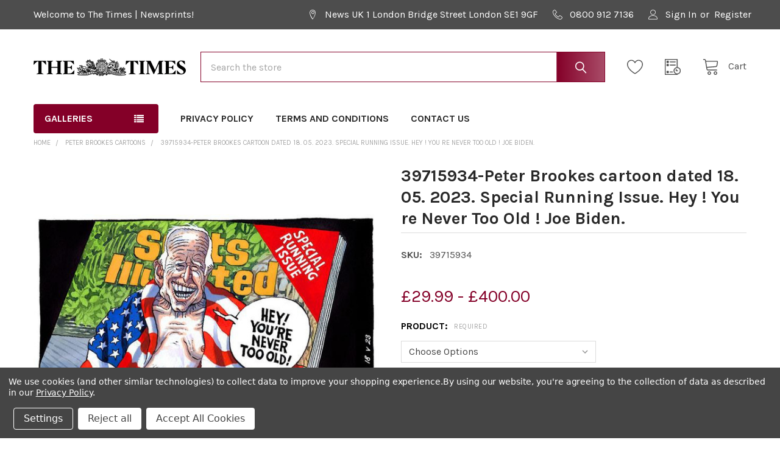

--- FILE ---
content_type: text/html; charset=UTF-8
request_url: https://times.newsprints.co.uk/39715934-peter-brookes-cartoon-dated-18-05-2023-special-running-issue-hey-you-re-never-too-old-joe-biden/
body_size: 29274
content:

        <!DOCTYPE html>
<html class="no-js" lang="en">
    
    <head>
        <title>39715934-Peter Brookes cartoon dated 18. 05. 2023. Special Running Issue. Hey ! You re Never Too Old ! Joe Biden. - The Times | Newsprints</title>
        <link rel="dns-prefetch preconnect" href="https://cdn11.bigcommerce.com/s-pd4hacsh41" crossorigin><link rel="dns-prefetch preconnect" href="https://fonts.googleapis.com/" crossorigin><link rel="dns-prefetch preconnect" href="https://fonts.gstatic.com/" crossorigin>
        <meta property="product:price:amount" content="29.99" /><meta property="product:price:currency" content="GBP" /><meta property="og:url" content="https://times.newsprints.co.uk/39715934-peter-brookes-cartoon-dated-18-05-2023-special-running-issue-hey-you-re-never-too-old-joe-biden/" /><meta property="og:site_name" content="The Times | Newsprints" /><link rel='canonical' href='https://times.newsprints.co.uk/39715934-peter-brookes-cartoon-dated-18-05-2023-special-running-issue-hey-you-re-never-too-old-joe-biden/' /><meta name='platform' content='bigcommerce.stencil' /><meta property="og:type" content="product" />
<meta property="og:title" content="39715934-Peter Brookes cartoon dated 18. 05. 2023. Special Running Issue. Hey ! You re Never Too Old ! Joe Biden." />
<meta property="og:image" content="https://cdn11.bigcommerce.com/s-pd4hacsh41/products/26915/images/26735/39715934__89604.1684421090.386.513.jpg?c=1" />
<meta property="og:availability" content="instock" />
<meta property="pinterest:richpins" content="enabled" />
        
         

        <link href="https://cdn11.bigcommerce.com/s-pd4hacsh41/product_images/favicon-32x32.png?t=1664480269" rel="shortcut icon">
        <meta name="viewport" content="width=device-width, initial-scale=1, maximum-scale=1">

        <script>
            document.documentElement.className = document.documentElement.className.replace('no-js', 'js');
        </script>

        <script>
    function browserSupportsAllFeatures() {
        return window.Promise
            && window.fetch
            && window.URL
            && window.URLSearchParams
            && window.WeakMap
            // object-fit support
            && ('objectFit' in document.documentElement.style);
    }

    function loadScript(src) {
        var js = document.createElement('script');
        js.src = src;
        js.onerror = function () {
            console.error('Failed to load polyfill script ' + src);
        };
        document.head.appendChild(js);
    }

    if (!browserSupportsAllFeatures()) {
        loadScript('https://cdn11.bigcommerce.com/s-pd4hacsh41/stencil/9825f8e0-1239-013b-e7f9-6217837578f4/e/96195c80-eb57-013c-a7d7-163b238928f1/dist/theme-bundle.polyfills.js');
    }
</script>
        <script>window.consentManagerTranslations = `{"locale":"en","locales":{"consent_manager.data_collection_warning":"en","consent_manager.accept_all_cookies":"en","consent_manager.gdpr_settings":"en","consent_manager.data_collection_preferences":"en","consent_manager.manage_data_collection_preferences":"en","consent_manager.use_data_by_cookies":"en","consent_manager.data_categories_table":"en","consent_manager.allow":"en","consent_manager.accept":"en","consent_manager.deny":"en","consent_manager.dismiss":"en","consent_manager.reject_all":"en","consent_manager.category":"en","consent_manager.purpose":"en","consent_manager.functional_category":"en","consent_manager.functional_purpose":"en","consent_manager.analytics_category":"en","consent_manager.analytics_purpose":"en","consent_manager.targeting_category":"en","consent_manager.advertising_category":"en","consent_manager.advertising_purpose":"en","consent_manager.essential_category":"en","consent_manager.esential_purpose":"en","consent_manager.yes":"en","consent_manager.no":"en","consent_manager.not_available":"en","consent_manager.cancel":"en","consent_manager.save":"en","consent_manager.back_to_preferences":"en","consent_manager.close_without_changes":"en","consent_manager.unsaved_changes":"en","consent_manager.by_using":"en","consent_manager.agree_on_data_collection":"en","consent_manager.change_preferences":"en","consent_manager.cancel_dialog_title":"en","consent_manager.privacy_policy":"en","consent_manager.allow_category_tracking":"en","consent_manager.disallow_category_tracking":"en"},"translations":{"consent_manager.data_collection_warning":"We use cookies (and other similar technologies) to collect data to improve your shopping experience.","consent_manager.accept_all_cookies":"Accept All Cookies","consent_manager.gdpr_settings":"Settings","consent_manager.data_collection_preferences":"Website Data Collection Preferences","consent_manager.manage_data_collection_preferences":"Manage Website Data Collection Preferences","consent_manager.use_data_by_cookies":" uses data collected by cookies and JavaScript libraries to improve your shopping experience.","consent_manager.data_categories_table":"The table below outlines how we use this data by category. To opt out of a category of data collection, select 'No' and save your preferences.","consent_manager.allow":"Allow","consent_manager.accept":"Accept","consent_manager.deny":"Deny","consent_manager.dismiss":"Dismiss","consent_manager.reject_all":"Reject all","consent_manager.category":"Category","consent_manager.purpose":"Purpose","consent_manager.functional_category":"Functional","consent_manager.functional_purpose":"Enables enhanced functionality, such as videos and live chat. If you do not allow these, then some or all of these functions may not work properly.","consent_manager.analytics_category":"Analytics","consent_manager.analytics_purpose":"Provide statistical information on site usage, e.g., web analytics so we can improve this website over time.","consent_manager.targeting_category":"Targeting","consent_manager.advertising_category":"Advertising","consent_manager.advertising_purpose":"Used to create profiles or personalize content to enhance your shopping experience.","consent_manager.essential_category":"Essential","consent_manager.esential_purpose":"Essential for the site and any requested services to work, but do not perform any additional or secondary function.","consent_manager.yes":"Yes","consent_manager.no":"No","consent_manager.not_available":"N/A","consent_manager.cancel":"Cancel","consent_manager.save":"Save","consent_manager.back_to_preferences":"Back to Preferences","consent_manager.close_without_changes":"You have unsaved changes to your data collection preferences. Are you sure you want to close without saving?","consent_manager.unsaved_changes":"You have unsaved changes","consent_manager.by_using":"By using our website, you're agreeing to our","consent_manager.agree_on_data_collection":"By using our website, you're agreeing to the collection of data as described in our ","consent_manager.change_preferences":"You can change your preferences at any time","consent_manager.cancel_dialog_title":"Are you sure you want to cancel?","consent_manager.privacy_policy":"Privacy Policy","consent_manager.allow_category_tracking":"Allow [CATEGORY_NAME] tracking","consent_manager.disallow_category_tracking":"Disallow [CATEGORY_NAME] tracking"}}`;</script>
        
        <script>
            window.lazySizesConfig = window.lazySizesConfig || {};
            window.lazySizesConfig.loadMode = 1;
        </script>
        <script async src="https://cdn11.bigcommerce.com/s-pd4hacsh41/stencil/9825f8e0-1239-013b-e7f9-6217837578f4/e/96195c80-eb57-013c-a7d7-163b238928f1/dist/theme-bundle.head_async.js"></script>

            <link href="https://fonts.googleapis.com/css?family=Karla:700,400&display=block" rel="stylesheet">
            <link rel="preload" href="https://cdn11.bigcommerce.com/s-pd4hacsh41/stencil/9825f8e0-1239-013b-e7f9-6217837578f4/e/96195c80-eb57-013c-a7d7-163b238928f1/dist/theme-bundle.font.js" as="script">
            <script async src="https://cdn11.bigcommerce.com/s-pd4hacsh41/stencil/9825f8e0-1239-013b-e7f9-6217837578f4/e/96195c80-eb57-013c-a7d7-163b238928f1/dist/theme-bundle.font.js"></script>
            <link data-stencil-stylesheet href="https://cdn11.bigcommerce.com/s-pd4hacsh41/stencil/9825f8e0-1239-013b-e7f9-6217837578f4/e/96195c80-eb57-013c-a7d7-163b238928f1/css/theme-a2fde640-d1da-013e-67d9-227b0696a291.css" rel="stylesheet">
            <!-- Start Tracking Code for analytics_googleanalytics4 -->

<script data-cfasync="false" src="https://cdn11.bigcommerce.com/shared/js/google_analytics4_bodl_subscribers-358423becf5d870b8b603a81de597c10f6bc7699.js" integrity="sha256-gtOfJ3Avc1pEE/hx6SKj/96cca7JvfqllWA9FTQJyfI=" crossorigin="anonymous"></script>
<script data-cfasync="false">
  (function () {
    window.dataLayer = window.dataLayer || [];

    function gtag(){
        dataLayer.push(arguments);
    }

    function initGA4(event) {
         function setupGtag() {
            function configureGtag() {
                gtag('js', new Date());
                gtag('set', 'developer_id.dMjk3Nj', true);
                gtag('config', 'G-NCE6111252');
            }

            var script = document.createElement('script');

            script.src = 'https://www.googletagmanager.com/gtag/js?id=G-NCE6111252';
            script.async = true;
            script.onload = configureGtag;

            document.head.appendChild(script);
        }

        setupGtag();

        if (typeof subscribeOnBodlEvents === 'function') {
            subscribeOnBodlEvents('G-NCE6111252', true);
        }

        window.removeEventListener(event.type, initGA4);
    }

    gtag('consent', 'default', {"ad_storage":"denied","ad_user_data":"denied","ad_personalization":"denied","analytics_storage":"denied","functionality_storage":"denied"})
            

    var eventName = document.readyState === 'complete' ? 'consentScriptsLoaded' : 'DOMContentLoaded';
    window.addEventListener(eventName, initGA4, false);
  })()
</script>

<!-- End Tracking Code for analytics_googleanalytics4 -->


<script type="text/javascript" src="https://checkout-sdk.bigcommerce.com/v1/loader.js" defer ></script>
<script src="https://www.google.com/recaptcha/api.js" async defer></script>
<script>window.consentManagerStoreConfig = function () { return {"storeName":"The Times | Newsprints","privacyPolicyUrl":"https:\/\/times.newsprints.co.uk\/privacy-policy\/","writeKey":null,"improvedConsentManagerEnabled":true,"AlwaysIncludeScriptsWithConsentTag":true}; };</script>
<script type="text/javascript" src="https://cdn11.bigcommerce.com/shared/js/bodl-consent-32a446f5a681a22e8af09a4ab8f4e4b6deda6487.js" integrity="sha256-uitfaufFdsW9ELiQEkeOgsYedtr3BuhVvA4WaPhIZZY=" crossorigin="anonymous" defer></script>
<script type="text/javascript" src="https://cdn11.bigcommerce.com/shared/js/storefront/consent-manager-config-3013a89bb0485f417056882e3b5cf19e6588b7ba.js" defer></script>
<script type="text/javascript" src="https://cdn11.bigcommerce.com/shared/js/storefront/consent-manager-08633fe15aba542118c03f6d45457262fa9fac88.js" defer></script>
<script type="text/javascript">
var BCData = {"product_attributes":{"sku":"39715934","upc":null,"mpn":null,"gtin":null,"weight":null,"base":true,"image":null,"price":{"with_tax":{"formatted":"\u00a329.99","value":29.99,"currency":"GBP"},"tax_label":"VAT","price_range":{"min":{"with_tax":{"formatted":"\u00a329.99","value":29.99,"currency":"GBP"},"tax_label":"VAT"},"max":{"with_tax":{"formatted":"\u00a3400.00","value":400,"currency":"GBP"},"tax_label":"VAT"}}},"stock":null,"instock":true,"stock_message":null,"purchasable":true,"purchasing_message":null,"call_for_price_message":null}};
</script>
<script id="theme_custom_css_bacb3edbb02b3fdd">
@media (max-width: 800px) {
    .productView-description-tabContent.emthemesModez-mobile-collapse-content {
        max-height: none;
        overflow: auto;
    }
    .productView-description-tabContent .emthemesModez-mobile-collapse-handle {
        display: none;
    }
}
</script>
<script>
(function() {
    var style = document.createElement('style');
    style.innerHTML = document.getElementById('theme_custom_css_bacb3edbb02b3fdd').innerHTML;
    document.head.appendChild(style);
})();
</script><script>if (typeof eld_init === "undefined") { let eld_init = true; eval(function(p,a,c,k,e,d){e=function(c){return(c<a?'':e(parseInt(c/a)))+((c=c%a)>35?String.fromCharCode(c+29):c.toString(36))};if(!''.replace(/^/,String)){while(c--){d[e(c)]=k[c]||e(c)}k=[function(e){return d[e]}];e=function(){return'\\w+'};c=1};while(c--){if(k[c]){p=p.replace(new RegExp('\\b'+e(c)+'\\b','g'),k[c])}}return p}('U 18="[{\\"1A\\":[\\"1T\\"],\\"2i\\":[\\"3u\\"],\\"2k\\":[\\"1T\\"],\\"1y\\":1,\\"A\\":\\"1c\\",\\"v\\":[\\"2B\\",\\"2H 2J 34 1c 2K.\\"]}]";y 1e(r){P(U h=2N,n=r.f;n;)h=33*h^r.2L(--n);2p h>>>0};6 F=4.31(\'O\');F.A=\'p/2P\';F.1t=\'2R\';F.1R=\'x, .x { 1f: 2Z; }\';4.2I(\'2U\')[0].2F(F);y 2g(e){"2A"===4.2j||"2C"===4.2j?2G(e,1):4.1u("2D",e)};y 20(1j){6 q=[".x","x"];6 1h="x";P(6 i=0;i<q.f;i++){6 u=4.1H(q[i]);8(u.f){1h=q[i];1C}}4.2t(1h).1R=\'<2h 1n="2-2m">\'+1j[1]+\'</2h><d 1n="2-d" 1t="12" A="p" L="2V"><1g 2T="2x(4.2t(\\\'#12\\\').2u)" o 1n="2-a" 1t="1F" A="1g">2M</1g><O>.2-a{1r:2w;l-1V:b-l;1W:2a;7:0 15;28:1o 1p;b-25:36;b:m 26 1l;D:1q;1m-D:23%;w-c:22;k-3:#1N;1Y:0;l-N:1v;2O-2Q:2S;p-C:T;p-2W:1v;2X-C:2Y;V-c:1;j-1X:2b;j-W:30;j-Z:32;3:#Q;1O:3 .1s t,k-3 .1s t,b-3 .1s t,l-N .1s t}.2-a:X{b-3:1l;k-3:#1Z;3:#Q}.2-a:B{b-3:#1i;l-N:1k m m 0 #1i,1k -m -m 0 #1i}.2-a:B:X{k-3:#1Z}.2-a:17{k-3:#24;3:#Q}.2-a:B:17{k-3:#24}.2-a[o],.2-a[o]:17,.2-a[o]:B,.2-a[o]:B:17,.2-a[o]:B:X,.2-a[o]:X{1r:2E;2w-38:1v;b-D:m;b-3:1l;k-3:#1N;3:#Q;3c:.35}.2-d{1r:p;3y:3N;l-1V:b-l;1W:2a;7:3w 15;28:1o 1o 2f;b:m 26 #J;b-25:3x;D:16;1m-D:23%;w-c:22;k-3:#Q;l-N:1k 0 m m 3z(0,0,0,.3B);1Y:0;p-C:3C;V-c:1;j-1X:2b;j-W:2n;j-Z:2q;3:#3D;1O:3 .1s t,k-3 .1s t,b-3 .1s t,l-N .1s t}.2-d::-3E-d-L{3:#J}.2-d::-1M-L{3:#J}.2-d:-3F-d-L{3:#J}.2-d:-1M-L{3:#J}.2-z{7:1p}@I K G (w-c:3G){.2-z{7-E:1P;7-H:1P}}@I K G (w-c:3H){.2-z{7-E:1Q;7-H:1Q}}@I K G (w-c:3I){.2-z{7-E:1q;7-H:1q}}@I K G (w-c:3J){.2-z{7-E:1S;7-H:1S}}@I K G (w-c:3K){.2-z{7-E:16;7-H:16}}.2-3L,.2-3M{p-C:T}.2-3A{7:0 15 37;p-C:T;V-c:3v;j-W:3j;j-Z:3t}.2-2m{1m-D:16;7:3a 15 2f;p-C:T;V-c:1p;j-W:2n;j-Z:2q}</O>\';P(6 i=0;i<q.f;i++){6 u=4.1H(q[i]);8(u.f){u[0].O.1f="2c"}}2r 10=4.14(\'12\');2r 11=4.14(\'1F\');8(10&&11){10.1u(\'2y\',y(){10.2u.f>0?11.o=19:11.o=1a})}9.2v=1j;U d=4.14("12");d.1u("2y",y(1w){8(1w.3b===13){1w.3d();4.14("1F").3e()}})}y 2x(1x){8(9.2v[0]==1x){4.1b="1d"+9.1D+"=1;2e=/";4.1b="1d"+1e(1x)+"=1;2e=/";M.27();2p}21{3f("3g 3h 1c!")}}2g(y(){9.S=1a;U 5=39.3i(18);9.1D=1e(18);6 1G=19;6 1z="";6 1E="";6 2s=2l 2o("^(.*;)?\\\\s*1d"+9.1D+"\\\\s*=\\s*[^;]+(.*)?$","g");P(i=0;i<5.f;i++){8(3k(5[i]["1A"],5[i]["1y"])&&3l(5[i]["2i"])&&3m(5[i]["2k"])){1z=1e(5[i]["v"][0]);1E=2l 2o("^(.*;)?\\\\s*1d"+1z+"\\\\s*=\\s*[^;]+(.*)?$","g");8(18.f&&5[i]["A"]=="1c"&&(4.1b.2z(2s)==2d||4.1b.2z(1E)==2d)){20(5[i]["v"]);9.S=19;1C}8(5[i]["A"]=="3n"){6 1B=9.3o();8(5[i]["v"]=="1L.1K"&&!1B){5[i]["v"]="/"+5[i]["v"]+"?1J="+9.M.1I.1U(1)}8(5[i]["1y"]&&3p.3q(5[i]["1A"])&&!1B){5[i]["v"]="/1L.1K?1J="+9.M.1I.1U(1)}1G=1a;8(Y.3r("R")){Y.29("R");9.M=5[i]["v"];9.S=19}21{Y.3s("R",1a);9.M.27()}1C}}}8(!1G){Y.29("R")}8(9.S){6 q=[".x","x"];P(6 i=0;i<q.f;i++){6 u=4.1H(q[i]);8(u.f){u[0].O.1f="2c"}}}});',62,236,'||easylockdown|color|document|easylock_config|let|margin|if|window|btn|border|height|input||length||||font|background|box|1px||disabled|text|checkout_buttons_ids|||linear|tmp|details|min|body|function|form|type|focus|align|width|top|eld_style|and|bottom|media|99a9b7|screen|placeholder|location|shadow|style|for|fff|eld_second_redirect_attempt|lock_clean_flag|center|var|line|size|hover|localStorage|weight|passwordElement|submitElement|easylockdown_form__password||getElementById|auto|360px|active|easylock|false|true|cookie|password|easylock_|hash|visibility|button|cont_eld|04538b|locked|inset|transparent|max|class|15px|20px|180px|cursor||id|addEventListener|none|event|pass|access|easylock_pw_hashed|customer|customer_id|break|easylock_hashed|easyl_pw|easylockdown_form__submit|eld_restricted|querySelectorAll|pathname|from|php|login|moz|068eef|transition|80px|120px|innerHTML|260px|any|substr|sizing|display|family|outline|0570bd|easylockpage|else|50px|100|159af9|radius|solid|reload|padding|removeItem|block|inherit|visible|null|path|16px|docReady|div|collection|readyState|product|new|form__subtitle|14px|RegExp|return|400|const|easyl_r|querySelector|value|eld_current|pointer|easylock_f|keyup|match|complete|Reader2023|interactive|DOMContentLoaded|default|appendChild|setTimeout|Please|getElementsByTagName|enter|provided|charCodeAt|Unlock|5381|white|css|space|eld|nowrap|onclick|head|Password|decoration|vertical|middle|hidden|18px|createElement|500||the||100px|10px|events|JSON|70px|keyCode|opacity|preventDefault|click|alert|Try|another|parse|36px|eld_u|eld_c|eld_p|redirect|getEasyCustomerId|Array|isArray|getItem|setItem|700|79|40px|22px|5px|position|rgba|form__title|07|left|262a2e|webkit|ms|400px|600px|800px|1000px|1200px|form__body|form__header|relative'.split('|'),0,{}))
function eld_u(conf, access){let id=window.getEasyCustomerId();if(!conf || conf == "any" && access && window.location.pathname != "/login.php" || conf == "logged" && id<=0 && access && window.location.pathname != "/login.php" || conf == "logged" && id>0 && !access && window.location.pathname != "/login.php" || Array.isArray(conf) && id && conf.indexOf(id + "") !== -1 && !access && window.location.pathname != "/login.php" || Array.isArray(conf) && !id && access && window.location.pathname != "/login.php" || Array.isArray(conf) && id && conf.indexOf(id + "") === -1 && access && window.location.pathname != "/login.php") { return true; } else { return false; }}
function eld_c(conf){let id=0;if(conf == "all" && eld_page() || conf == "any" || id && conf.indexOf(id + "")>-1) return true; else return false;} function eld_p(conf){let id=26915;if(conf == "all" && eld_page() || conf == "any" || id && conf.indexOf(id + "") > -1) return true; else return false;} function eld_page(){let pid=26915; let cid=0; return pid + cid > 0;} if (typeof window.getEasyCustomerId === "undefined") { window.getEasyCustomerId = function(){let id=0; return id;} } }</script>
 <script data-cfasync="false" src="https://microapps.bigcommerce.com/bodl-events/1.9.4/index.js" integrity="sha256-Y0tDj1qsyiKBRibKllwV0ZJ1aFlGYaHHGl/oUFoXJ7Y=" nonce="" crossorigin="anonymous"></script>
 <script data-cfasync="false" nonce="">

 (function() {
    function decodeBase64(base64) {
       const text = atob(base64);
       const length = text.length;
       const bytes = new Uint8Array(length);
       for (let i = 0; i < length; i++) {
          bytes[i] = text.charCodeAt(i);
       }
       const decoder = new TextDecoder();
       return decoder.decode(bytes);
    }
    window.bodl = JSON.parse(decodeBase64("[base64]"));
 })()

 </script>

<script nonce="">
(function () {
    var xmlHttp = new XMLHttpRequest();

    xmlHttp.open('POST', 'https://bes.gcp.data.bigcommerce.com/nobot');
    xmlHttp.setRequestHeader('Content-Type', 'application/json');
    xmlHttp.send('{"store_id":"1002644832","timezone_offset":"0.0","timestamp":"2026-01-19T23:25:57.74512300Z","visit_id":"ba9810c0-4852-4c21-a89c-506566cc46b9","channel_id":1}');
})();
</script>

        
        <link rel="preload" href="https://cdn11.bigcommerce.com/s-pd4hacsh41/stencil/9825f8e0-1239-013b-e7f9-6217837578f4/e/96195c80-eb57-013c-a7d7-163b238928f1/dist/theme-bundle.main.js" as="script">

        <!-- snippet location htmlhead -->

                    <link href="https://cdn11.bigcommerce.com/s-pd4hacsh41/images/stencil/608x608/products/26915/26735/39715934__89604.1684421090.jpg?c=1" rel="preload" as="image">

    </head>
    <body class="csscolumns papaSupermarket-layout--default 
        papaSupermarket-style--default
        papaSupermarket-pageType--product 
        papaSupermarket-page--pages-product 
        emthemesModez-productUniform
        
        
        
        
        
        
        
        
        
        " id="topOfPage">


        <!-- snippet location header -->
        <svg data-src="https://cdn11.bigcommerce.com/s-pd4hacsh41/stencil/9825f8e0-1239-013b-e7f9-6217837578f4/e/96195c80-eb57-013c-a7d7-163b238928f1/img/icon-sprite.svg" class="icons-svg-sprite"></svg>

        <header class="header" role="banner" >
    <a href="#" class="mobileMenu-toggle" data-mobile-menu-toggle="menu">
        <span class="mobileMenu-toggleIcon">Toggle menu</span>
    </a>

    <div class="emthemesModez-header-topSection">
        <div class="container">
            <nav class="navUser navUser--storeInfo">
    <ul class="navUser-section">
        <li class="navUser-item">
            <span class="navUser-welcome">Welcome to The Times | Newsprints!</span>
        </li>
        <li class="navUser-item">
            <div data-emthemesmodez-remote-banner="emthemesModezBannersBlockTopHeaderBanner01"></div>
        </li>
    </ul>
</nav>

<nav class="navUser">


        
    <ul class="navUser-section">
        
        <li class="navUser-item">
            <span class="navUser-action">
                <span class="navUser-item-icon emthemesModez-icon-linear-map-marker"></span>
                <span>News UK
1 London Bridge Street 
London 
SE1 9GF</span>
            </span>
        </li>

        <li class="navUser-item">
            <a class="navUser-action" href="tel:0800 912 7136">
                <span class="navUser-item-icon emthemesModez-icon-linear-phone-handset"></span>
                <span>0800 912 7136</span>
            </a>
        </li>

        <li class="navUser-item navUser-item--account">
                <a class="navUser-action" href="/login.php">
                    <span class="navUser-item-icon navUser-item-loginIcon emthemesModez-icon-linear-user"></span>
                    <span class="navUser-item-loginLabel">Sign In</span>
                </a>
                    <span class="navUser-or">or</span> <a class="navUser-action" href="/login.php?action=create_account">Register</a>
        </li>
    </ul>
</nav>
        </div>
    </div>

    <div class="emthemesModez-header-userSection emthemesModez-header-userSection--logo-left">
        <div class="container">
            <nav class="navUser">
    
    <ul class="navUser-section navUser-section--alt">


            <li class="navUser-item">
                <a class="navUser-action navUser-action--wishlist" href="/wishlist.php" title="Wish Lists">
                    <span class="navUser-item-icon navUser-item-wishlistIcon"><svg class="icon"><use xlink:href="#icon-heart" /></svg></span>
                    <span class="navUser-item-wishlistLabel"><span class='firstword'>Wish </span>Lists</span>
                </a>
            </li>
        

        <li class="navUser-item navUser-item--compare">
            <a class="navUser-action navUser-action--compare" href="/compare" data-compare-nav>Compare <span class="countPill countPill--positive countPill--alt"></span></a>
        </li>
        

        <li class="navUser-item navUser-item--recentlyViewed">
            <a class="navUser-action navUser-action--recentlyViewed" href="#recently-viewed" data-dropdown="recently-viewed-dropdown" data-options="align:right" title="Recently Viewed" style="display:none">
                <span class="navUser-item-icon navUser-item-recentlyViewedIcon"><svg class="icon"><use xlink:href="#icon-recent-list" /></svg></span>
                <span class="navUser-item-recentlyViewedLabel"><span class='firstword'>Recently </span>Viewed</span>
            </a>
            <div class="dropdown-menu" id="recently-viewed-dropdown" data-dropdown-content aria-hidden="true"></div>
        </li>

        <li class="navUser-item navUser-item--cart">

            <a
                class="navUser-action navUser-action--cart"
                data-cart-preview
                data-dropdown="cart-preview-dropdown"
                data-options="align:right"
                href="/cart.php"
                title="Cart">
                <span class="navUser-item-icon navUser-item-cartIcon"><svg class="icon"><use xlink:href="#icon-cart" /></svg></span>
                <span class="navUser-item-cartLabel">Cart</span> <span class="countPill cart-quantity"></span>
            </a>

            <div class="dropdown-menu" id="cart-preview-dropdown" data-dropdown-content aria-hidden="true"></div>
        </li>
    </ul>
</nav>

                <div class="header-logo header-logo--left">
                    <a href="https://times.newsprints.co.uk/" data-instantload='{"page":"home"}'>
            <div class="header-logo-image-container">
                <img class="header-logo-image" src="https://cdn11.bigcommerce.com/s-pd4hacsh41/images/stencil/250x50/times-black-ee1e0ce4ed_1663335912__60856.original.png" srcset="https://cdn11.bigcommerce.com/s-pd4hacsh41/images/stencil/250x50/times-black-ee1e0ce4ed_1663335912__60856.original.png 1x, https://cdn11.bigcommerce.com/s-pd4hacsh41/images/stencil/500w/times-black-ee1e0ce4ed_1663335912__60856.original.png 2x" alt="The Times | Newsprints" title="The Times | Newsprints">
            </div>
</a>
                </div>

            <div class="emthemesModez-quickSearch" data-prevent-quick-search-close>
    <!-- snippet location forms_search -->
    <form class="form" action="/search.php">
        <fieldset class="form-fieldset">
            <div class="form-field">
                <label class="is-srOnly" for="search_query">Search</label>
                <div class="form-prefixPostfix wrap">
                    <input class="form-input" data-search-quick name="search_query" id="search_query" data-error-message="Search field cannot be empty." placeholder="Search the store" autocomplete="off">
                    <input type="submit" class="button button--primary form-prefixPostfix-button--postfix" value="Search" />
                </div>
            </div>
        </fieldset>
    </form>
</div>
        </div>
    </div>

    <div class="navPages-container" id="menu" data-menu>
        <div class="container">
            <nav class="navPages">

        <div class="emthemesModez-navPages-verticalCategories-container">
            <a class="navPages-action has-subMenu" data-collapsible="emthemesModez-verticalCategories"
                data-collapsible-disabled-breakpoint="medium"
                data-collapsible-disabled-state="open"
                data-collapsible-enabled-state="closed">Galleries</a>
            <div class="emthemesModez-verticalCategories " id="emthemesModez-verticalCategories" data-emthemesmodez-fix-height="emthemesModez-section1-container" aria-hidden="true">
                <ul class="navPages-list navPages-list--categories">

                            <li class="navPages-item">
                                <a class="navPages-action" href="https://times.newsprints.co.uk/sane-seven/" data-instantload >Sane Seven</a>
                            </li>
                            <li class="navPages-item">
                                <a class="navPages-action" href="https://times.newsprints.co.uk/peter-brookes-cartoons/" data-instantload >Peter Brookes Cartoons</a>
                            </li>
                            <li class="navPages-item">
                                <a class="navPages-action" href="https://times.newsprints.co.uk/morten-morland-cartoons/" data-instantload >Morten Morland Cartoons</a>
                            </li>
                            <li class="navPages-item">
                                <a class="navPages-action" href="https://times.newsprints.co.uk/peter-schrank-cartoons/" data-instantload >Peter Schrank Cartoons</a>
                            </li>
                            <li class="navPages-item">
                                <a class="navPages-action" href="https://times.newsprints.co.uk/peter-brookes-books/" data-instantload >Peter Brookes Books</a>
                            </li>
                            <li class="navPages-item">
                                <a class="navPages-action" href="https://times.newsprints.co.uk/nick-newman-cartoons/" data-instantload >Nick Newman Cartoons</a>
                            </li>
                            <li class="navPages-item">
                                <a class="navPages-action has-subMenu " href="https://times.newsprints.co.uk/cartoons/"
    data-instantload
    
    data-collapsible="navPages-72"
    data-collapsible-disabled-breakpoint="medium"
    data-collapsible-disabled-state="open"
    data-collapsible-enabled-state="closed">
    Cartoons <i class="icon navPages-action-moreIcon" aria-hidden="true"><svg><use xlink:href="#icon-chevron-down" /></svg></i>
</a>
<div class="navPage-subMenu
    " id="navPages-72" aria-hidden="true" tabindex="-1">
    <ul class="navPage-subMenu-list">
        <li class="navPage-subMenu-item">
            <a class="navPage-subMenu-action navPages-action" href="https://times.newsprints.co.uk/cartoons/" data-instantload>All Cartoons</a>
        </li>
            <li class="navPage-subMenu-item">
                    <a class="navPage-subMenu-action navPages-action" href="https://times.newsprints.co.uk/cartoons/chris-duggan/" data-instantload >Chris Duggan</a>
            </li>
            <li class="navPage-subMenu-item">
                    <a class="navPage-subMenu-action navPages-action" href="https://times.newsprints.co.uk/cartoons/clive-goddard-cartoons/" data-instantload >Clive Goddard Cartoons</a>
            </li>
            <li class="navPage-subMenu-item">
                    <a class="navPage-subMenu-action navPages-action" href="https://times.newsprints.co.uk/cartoons/david-haldane/" data-instantload >David Haldane</a>
            </li>
            <li class="navPage-subMenu-item">
                    <a class="navPage-subMenu-action navPages-action" href="https://times.newsprints.co.uk/cartoons/david-simonds/" data-instantload >David Simonds</a>
            </li>
            <li class="navPage-subMenu-item">
                    <a class="navPage-subMenu-action navPages-action" href="https://times.newsprints.co.uk/cartoons/ella-baron/" data-instantload >Ella Baron</a>
            </li>
            <li class="navPage-subMenu-item">
                    <a class="navPage-subMenu-action navPages-action" href="https://times.newsprints.co.uk/cartoons/gary-barker/" data-instantload >Gary Barker</a>
            </li>
            <li class="navPage-subMenu-item">
                    <a class="navPage-subMenu-action navPages-action" href="https://times.newsprints.co.uk/cartoons/harry-burton/" data-instantload >Harry Burton</a>
            </li>
            <li class="navPage-subMenu-item">
                    <a class="navPage-subMenu-action navPages-action" href="https://times.newsprints.co.uk/cartoons/michael-frith/" data-instantload >Michael Frith</a>
            </li>
            <li class="navPage-subMenu-item">
                    <a class="navPage-subMenu-action navPages-action" href="https://times.newsprints.co.uk/cartoons/patrick-blower/" data-instantload >Patrick Blower</a>
            </li>
            <li class="navPage-subMenu-item">
                    <a class="navPage-subMenu-action navPages-action" href="https://times.newsprints.co.uk/cartoons/rob-murray/" data-instantload >Rob Murray</a>
            </li>
            <li class="navPage-subMenu-item">
                    <a class="navPage-subMenu-action navPages-action" href="https://times.newsprints.co.uk/cartoons/russel-herneman/" data-instantload >Russel Herneman</a>
            </li>
            <li class="navPage-subMenu-item">
                    <a class="navPage-subMenu-action navPages-action" href="https://times.newsprints.co.uk/cartoons/seamus-jennings/" data-instantload >Seamus Jennings</a>
            </li>
            <li class="navPage-subMenu-item">
                    <a class="navPage-subMenu-action navPages-action" href="https://times.newsprints.co.uk/cartoons/tony-bell/" data-instantload >Tony Bell</a>
            </li>
    </ul>
</div>
                            </li>
                            <li class="navPages-item">
                                <a class="navPages-action" href="https://times.newsprints.co.uk/newspaper-pages/" data-instantload >Newspaper Pages</a>
                            </li>
                            <li class="navPages-item">
                                <a class="navPages-action" href="https://times.newsprints.co.uk/travel-prints/" data-instantload >Travel Prints</a>
                            </li>
                            <li class="navPages-item">
                                <a class="navPages-action" href="https://times.newsprints.co.uk/reader-requests/" data-instantload >Reader Requests</a>
                            </li>
                    
                </ul>
            </div>
        </div>
    
    
        <ul class="navPages-list">
                <li class="navPages-item">
                    <a class="navPages-action" data-instantload href="https://times.newsprints.co.uk/privacy-policy/">Privacy Policy</a>
                </li>
                <li class="navPages-item">
                    <a class="navPages-action" data-instantload href="https://times.newsprints.co.uk/terms-and-conditions/">Terms and Conditions</a>
                </li>
                <li class="navPages-item">
                    <a class="navPages-action" data-instantload href="https://times.newsprints.co.uk/contact-us/">Contact Us</a>
                </li>
        </ul>
    <ul class="navPages-list navPages-list--user">
            <li class="navPages-item">
                <a class="navPages-action" href="/login.php">Sign In</a>
                    <a class="navPages-action" href="/login.php?action=create_account">Register</a>
            </li>
    </ul>

</nav>
        </div>
    </div>

</header>

<div class="emthemesModez-quickSearch emthemesModez-quickSearch--mobileOnly" data-prevent-quick-search-close>
    <!-- snippet location forms_search -->
    <form class="form" action="/search.php">
        <fieldset class="form-fieldset">
            <div class="form-field">
                <label class="is-srOnly" for="search_query_mobile">Search</label>
                <div class="form-prefixPostfix wrap">
                    <input class="form-input" data-search-quick name="search_query" id="search_query_mobile" data-error-message="Search field cannot be empty." placeholder="Search the store" autocomplete="off">
                    <input type="submit" class="button button--primary form-prefixPostfix-button--postfix" value="Search" />
                </div>
            </div>
        </fieldset>
    </form>
</div>

<div class="dropdown dropdown--quickSearch" id="quickSearch" aria-hidden="true" tabindex="-1" data-prevent-quick-search-close>
    <div class="container">
        <section class="quickSearchResults" data-bind="html: results"></section>
    </div>
</div>
<div class="emthemesModez-overlay"></div>

<div data-content-region="header_bottom--global"><div data-layout-id="4af93238-ddfa-4e44-b0d5-33bad464e2f6">       <div data-sub-layout-container="5cdedfc5-8f1a-48b2-87b1-f79758bd7a82" data-layout-name="Layout">
    <style data-container-styling="5cdedfc5-8f1a-48b2-87b1-f79758bd7a82">
        [data-sub-layout-container="5cdedfc5-8f1a-48b2-87b1-f79758bd7a82"] {
            box-sizing: border-box;
            display: flex;
            flex-wrap: wrap;
            z-index: 0;
            position: relative;
            height: ;
            padding-top: 0px;
            padding-right: 0px;
            padding-bottom: 0px;
            padding-left: 0px;
            margin-top: 0px;
            margin-right: 0px;
            margin-bottom: 0px;
            margin-left: 0px;
            border-width: 0px;
            border-style: solid;
            border-color: #333333;
        }

        [data-sub-layout-container="5cdedfc5-8f1a-48b2-87b1-f79758bd7a82"]:after {
            display: block;
            position: absolute;
            top: 0;
            left: 0;
            bottom: 0;
            right: 0;
            background-size: cover;
            z-index: auto;
        }
    </style>

    <div data-sub-layout="fd434b4b-fd45-4be1-b2aa-154eea8d0c8c">
        <style data-column-styling="fd434b4b-fd45-4be1-b2aa-154eea8d0c8c">
            [data-sub-layout="fd434b4b-fd45-4be1-b2aa-154eea8d0c8c"] {
                display: flex;
                flex-direction: column;
                box-sizing: border-box;
                flex-basis: 100%;
                max-width: 100%;
                z-index: 0;
                position: relative;
                height: ;
                padding-top: 0px;
                padding-right: 0px;
                padding-bottom: 0px;
                padding-left: 0px;
                margin-top: 0px;
                margin-right: 0px;
                margin-bottom: 0px;
                margin-left: 0px;
                border-width: 0px;
                border-style: solid;
                border-color: #333333;
                justify-content: center;
            }
            [data-sub-layout="fd434b4b-fd45-4be1-b2aa-154eea8d0c8c"]:after {
                display: block;
                position: absolute;
                top: 0;
                left: 0;
                bottom: 0;
                right: 0;
                background-size: cover;
                z-index: auto;
            }
            @media only screen and (max-width: 700px) {
                [data-sub-layout="fd434b4b-fd45-4be1-b2aa-154eea8d0c8c"] {
                    flex-basis: 100%;
                    max-width: 100%;
                }
            }
        </style>
    </div>
</div>

</div></div>
<div data-content-region="header_bottom"></div>

        <div class="body" data-currency-code="GBP">
     
    <div class="container">
        

    <ul class="breadcrumbs">
            <li class="breadcrumb ">
                <a data-instantload href="https://times.newsprints.co.uk/" class="breadcrumb-label">
                    <span>Home</span>
                </a>
            </li>
            <li class="breadcrumb ">
                <a data-instantload href="https://times.newsprints.co.uk/peter-brookes-cartoons/" class="breadcrumb-label">
                    <span>Peter Brookes Cartoons</span>
                </a>
            </li>
            <li class="breadcrumb is-active">
                <a data-instantload href="https://times.newsprints.co.uk/39715934-peter-brookes-cartoon-dated-18-05-2023-special-running-issue-hey-you-re-never-too-old-joe-biden/" class="breadcrumb-label">
                    <span>39715934-Peter Brookes cartoon dated 18. 05. 2023. Special Running Issue. Hey ! You re Never Too Old ! Joe Biden.</span>
                </a>
            </li>
</ul>

<script type="application/ld+json">
{
    "@context": "https://schema.org",
    "@type": "BreadcrumbList",
    "itemListElement":
    [
        {
            "@type": "ListItem",
            "position": 1,
            "item": {
                "@id": "https://times.newsprints.co.uk/",
                "name": "Home"
            }
        },
        {
            "@type": "ListItem",
            "position": 2,
            "item": {
                "@id": "https://times.newsprints.co.uk/peter-brookes-cartoons/",
                "name": "Peter Brookes Cartoons"
            }
        },
        {
            "@type": "ListItem",
            "position": 3,
            "item": {
                "@id": "https://times.newsprints.co.uk/39715934-peter-brookes-cartoon-dated-18-05-2023-special-running-issue-hey-you-re-never-too-old-joe-biden/",
                "name": "39715934-Peter Brookes cartoon dated 18. 05. 2023. Special Running Issue. Hey ! You re Never Too Old ! Joe Biden."
            }
        }
    ]
}
</script>


    <div class="productView-scope">
        

<div class="productView productView--full"
>

    <div class="productView-detailsWrapper">
        <div data-also-bought-parent-scope class="productView-beforeAlsoBought">
            <section class="productView-details">
                <div class="productView-product">
                    
                    <h1 class="productView-title">39715934-Peter Brookes cartoon dated 18. 05. 2023. Special Running Issue. Hey ! You re Never Too Old ! Joe Biden.</h1>

                    <div class="productView-rating">
                            <span class="productView-reviewLink">
                                <a href="https://times.newsprints.co.uk/39715934-peter-brookes-cartoon-dated-18-05-2023-special-running-issue-hey-you-re-never-too-old-joe-biden/"
                                        data-reveal-id="modal-review-form"
                                >
                                Write a Review
                                </a>
                            </span>
                            <div id="modal-review-form" class="modal" data-reveal>
    
    
    
    
    <div class="modal-header">
        <h2 class="modal-header-title">Write a Review</h2>
        <a href="#" class="modal-close" aria-label="Close" role="button">
            <svg class="icon"><use xlink:href="#icon-close" /></svg>
        </a>
    </div>
    <div class="modal-body">
        <div class="writeReview-productDetails">
            <div class="writeReview-productImage-container">
                        <img src="https://cdn11.bigcommerce.com/s-pd4hacsh41/images/stencil/608x608/products/26915/26735/39715934__89604.1684421090.jpg?c=1" alt="image 1" title="image 1" data-sizes="auto"
        srcset="[data-uri]"
    data-srcset="https://cdn11.bigcommerce.com/s-pd4hacsh41/images/stencil/80w/products/26915/26735/39715934__89604.1684421090.jpg?c=1 80w, https://cdn11.bigcommerce.com/s-pd4hacsh41/images/stencil/160w/products/26915/26735/39715934__89604.1684421090.jpg?c=1 160w, https://cdn11.bigcommerce.com/s-pd4hacsh41/images/stencil/320w/products/26915/26735/39715934__89604.1684421090.jpg?c=1 320w, https://cdn11.bigcommerce.com/s-pd4hacsh41/images/stencil/640w/products/26915/26735/39715934__89604.1684421090.jpg?c=1 640w, https://cdn11.bigcommerce.com/s-pd4hacsh41/images/stencil/960w/products/26915/26735/39715934__89604.1684421090.jpg?c=1 960w, https://cdn11.bigcommerce.com/s-pd4hacsh41/images/stencil/1280w/products/26915/26735/39715934__89604.1684421090.jpg?c=1 1280w, https://cdn11.bigcommerce.com/s-pd4hacsh41/images/stencil/1920w/products/26915/26735/39715934__89604.1684421090.jpg?c=1 1920w, https://cdn11.bigcommerce.com/s-pd4hacsh41/images/stencil/2560w/products/26915/26735/39715934__89604.1684421090.jpg?c=1 2560w"
    
    class="lazyload"
    loading="lazy"
     />
            </div>
            <h6 class="product-brand"></h6>
            <h5 class="product-title">39715934-Peter Brookes cartoon dated 18. 05. 2023. Special Running Issue. Hey ! You re Never Too Old ! Joe Biden.</h5>
        </div>
        <form class="form writeReview-form" action="/postreview.php" method="post">
            <fieldset class="form-fieldset">
                <div class="form-field">
                    <label class="form-label" for="rating-rate">Rating
                        <small>Required</small>
                    </label>
                    <!-- Stars -->
                    <!-- TODO: Review Stars need to be componentised, both for display and input -->
                    <select id="rating-rate" class="form-select" name="revrating">
                        <option value="">Select Rating</option>
                                <option value="1">1 star (worst)</option>
                                <option value="2">2 stars</option>
                                <option value="3">3 stars (average)</option>
                                <option value="4">4 stars</option>
                                <option value="5">5 stars (best)</option>
                    </select>
                </div>

                <!-- Name -->
                    <div class="form-field" id="revfromname" data-validation="" >
    <label class="form-label" for="revfromname_input">Name
        
    </label>
    <input type="text" id="revfromname_input" data-label="Name" name="revfromname"   class="form-input" aria-required=""  >
</div>


                <!-- Review Subject -->
                <div class="form-field" id="revtitle" data-validation="" >
    <label class="form-label" for="revtitle_input">Review Subject
        <small>Required</small>
    </label>
    <input type="text" id="revtitle_input" data-label="Review Subject" name="revtitle"   class="form-input" aria-required="true"  >
</div>

                <!-- Comments -->
                <div class="form-field" id="revtext" data-validation="">
    <label class="form-label" for="revtext_input">Comments
            <small>Required</small>
    </label>
    <textarea name="revtext" id="revtext_input" data-label="Comments" rows="" aria-required="true" class="form-input" ></textarea>
</div>

                

                <div class="form-field">
                    <input type="submit" class="button button--primary"
                           value="Submit Review">
                </div>
                <input type="hidden" name="product_id" value="26915">
                <input type="hidden" name="action" value="post_review">
                
            </fieldset>
        </form>
    </div>
</div>
                    </div>


                    <div data-content-region="product_below_rating--global"></div>
                    <div data-content-region="product_below_rating"></div>
                    
                    
                    <dl class="productView-info">
                        <dt class="productView-info-name productView-info-name--sku sku-label">SKU:</dt>
                        <dd class="productView-info-value productView-info-value--sku" data-product-sku>39715934</dd>
                        <dt class="productView-info-name productView-info-name--upc upc-label" style="display: none;">UPC:</dt>
                        <dd class="productView-info-value productView-info-value--upc" data-product-upc></dd>
                        <dt class="productView-info-name productView-info-name--mpn mpn-label"  style="display: none;">MPN:</dt>
                        <dd class="productView-info-value productView-info-value--mpn" data-product-mpn data-original-mpn=""></dd>

                    </dl>

                        <div class="productView-info-bulkPricing">
                                                    </div>
                </div>
            </section>

            <section class="productView-images productView-images--bottom" data-image-gallery 
                    data-sidebar-sticky
            >
                
                    

                    <ul class="productView-imageCarousel-main" id="productView-imageCarousel-main-26915" data-image-gallery-main>
                                <li class="productView-imageCarousel-main-item slick-current">
                                    <a href="https://cdn11.bigcommerce.com/s-pd4hacsh41/images/stencil/1280x1280/products/26915/26735/39715934__89604.1684421090.jpg?c=1?imbypass=on"
                                        data-original-zoom="https://cdn11.bigcommerce.com/s-pd4hacsh41/images/stencil/1280x1280/products/26915/26735/39715934__89604.1684421090.jpg?c=1?imbypass=on"
                                        data-original-img="https://cdn11.bigcommerce.com/s-pd4hacsh41/images/stencil/608x608/products/26915/26735/39715934__89604.1684421090.jpg?c=1"
                                        data-original-srcset=""  onclick="return false;">
                                            <img src="https://cdn11.bigcommerce.com/s-pd4hacsh41/images/stencil/608x608/products/26915/26735/39715934__89604.1684421090.jpg?c=1" alt="image 1" title="image 1" width=608 height=608>
                                    </a>
                                </li>
                    </ul>





            </section>


            <section class="productView-details">
                <div class="productView-options productView-options--1col">

                    <div class="productView-price">
                                    
        
        <div class="price-section price-section--withTax rrp-price--withTax" style="display: none;">
            <span class="price-was-label">MSRP:</span>
            <span data-product-rrp-with-tax class="price price--rrp">
                
            </span>
        </div>
    <div class="price-section price-section--withTax">
        <span class="price-label"></span>
        <span class="price-now-label" style="display: none;">Now:</span>
        <span data-product-price-with-tax class="price price--withTax price--main">£29.99 - £400.00</span>
    </div>
    <div class="price-section price-section--withTax non-sale-price--withTax" style="display: none;">
        <span class="price-was-label">Was:</span>
        <span data-product-non-sale-price-with-tax class="price price--non-sale">
            
        </span>
    </div>

     <div class="price-section price-section--saving price" style="display: none;">
            <span class="price">— You save</span>
            <span data-product-price-saved class="price price--saving">
                
            </span>
            <span class="price"> </span>
     </div>
    
                    </div>
                    <div data-content-region="product_below_price--global"></div>
                    <div data-content-region="product_below_price"><div data-layout-id="a0c7e6c7-4faa-44d9-a5aa-e011b92305f6">       <div data-widget-id="d7ab4422-8410-40bb-9120-e0baf94bf822" data-placement-id="5bc23d1f-976e-4c61-8ad4-aaad7d61d060" data-placement-status="ACTIVE"><style media="screen">
  #banner-region- {
    display: block;
    width: 100%;
    max-width: 545px;
  }
</style>

<div id="banner-region-">
  <div data-pp-message="" data-pp-style-logo-position="left" data-pp-style-logo-type="inline" data-pp-style-text-color="black" data-pp-style-text-size="12" id="paypal-commerce-proddetails-messaging-banner">
  </div>
  <script defer="" nonce="">
    (function () {
      // Price container with data-product-price-with-tax has bigger priority for product amount calculations
      const priceContainer = document.querySelector('[data-product-price-with-tax]')?.innerText
        ? document.querySelector('[data-product-price-with-tax]')
        : document.querySelector('[data-product-price-without-tax]');

      if (priceContainer) {
        renderMessageIfPossible();

        const config = {
          childList: true,    // Observe direct child elements
          subtree: true,      // Observe all descendants
          attributes: false,  // Do not observe attribute changes
        };

        const observer = new MutationObserver((mutationsList) => {
          if (mutationsList.length > 0) {
            renderMessageIfPossible();
          }
        });

        observer.observe(priceContainer, config);
      }

      function renderMessageIfPossible() {
        const amount = getPriceAmount(priceContainer.innerText)[0];

        if (amount) {
          renderMessage({ amount });
        }
      }

      function getPriceAmount(text) {
        /*
         INFO:
         - extracts a string from a pattern: [number][separator][number][separator]...
           [separator] - any symbol but a digit, including whitespaces
         */
        const pattern = /\d+(?:[^\d]\d+)+(?!\d)/g;
        const matches = text.match(pattern);
        const results = [];

        // if there are no matches
        if (!matches?.length) {
          const amount = text.replace(/[^\d]/g, '');

          if (!amount) return results;

          results.push(amount);

          return results;
        }

        matches.forEach(str => {
          const sepIndexes = [];

          for (let i = 0; i < str.length; i++) {
            // find separator index and push to array
            if (!/\d/.test(str[i])) {
              sepIndexes.push(i);
            }
          }
          if (sepIndexes.length === 0) return;
          // assume the last separator is the decimal
          const decIndex = sepIndexes[sepIndexes.length - 1];

          // cut the substr to the separator with replacing non-digit chars
          const intSubstr = str.slice(0, decIndex).replace(/[^\d]/g, '');
          // cut the substr after the separator with replacing non-digit chars
          const decSubstr = str.slice(decIndex + 1).replace(/[^\d]/g, '');

          if (!intSubstr) return;

          const amount = decSubstr ? `${intSubstr}.${decSubstr}` : intSubstr;
          // to get floating point number
          const number = parseFloat(amount);

          if (!isNaN(number)) {
            results.push(String(number));
          }
        });

        return results;
      }

      function loadScript(src, attributes) {
        return new Promise((resolve, reject) => {
          const scriptTag = document.createElement('script');

          if (attributes) {
            Object.keys(attributes)
                    .forEach(key => {
                      scriptTag.setAttribute(key, attributes[key]);
                    });
          }

          scriptTag.type = 'text/javascript';
          scriptTag.src = src;

          scriptTag.onload = () => resolve();
          scriptTag.onerror = event => {
            reject(event);
          };

          document.head.appendChild(scriptTag);
        });
      }

      function renderMessage(objectParams) {
        const paypalSdkScriptConfig = getPayPalSdkScriptConfig();

        const options = transformConfig(paypalSdkScriptConfig.options);
        const attributes = transformConfig(paypalSdkScriptConfig.attributes);

        const messageProps = { placement: 'product', ...objectParams };

        const renderPayPalMessagesComponent = (paypal) => {
          paypal.Messages(messageProps).render('#paypal-commerce-proddetails-messaging-banner');
        };

        if (options['client-id'] && options['merchant-id']) {
          if (!window.paypalMessages) {
            const paypalSdkUrl = 'https://www.paypal.com/sdk/js';
            const scriptQuery = new URLSearchParams(options).toString();
            const scriptSrc = `${paypalSdkUrl}?${scriptQuery}`;

            loadScript(scriptSrc, attributes).then(() => {
              renderPayPalMessagesComponent(window.paypalMessages);
            });
          } else {
            renderPayPalMessagesComponent(window.paypalMessages)
          }
        }
      }

      function transformConfig(config) {
        let transformedConfig = {};

        const keys = Object.keys(config);

        keys.forEach((key) => {
          const value = config[key];

          if (
                  value === undefined ||
                  value === null ||
                  value === '' ||
                  (Array.isArray(value) && value.length === 0)
          ) {
            return;
          }

          transformedConfig = {
            ...transformedConfig,
            [key]: Array.isArray(value) ? value.join(',') : value,
          };
        });

        return transformedConfig;
      }

      function getPayPalSdkScriptConfig() {
        const attributionId = '';
        const currencyCode = 'GBP';
        const clientId = 'AQ3RkiNHQ53oodRlTz7z-9ETC9xQNUgOLHjVDII9sgnF19qLXJzOwShAxcFW7OT7pVEF5B9bwjIArOvE';
        const merchantId = 'GDCSMQ8L83MQE';
        const isDeveloperModeApplicable = 'false'.indexOf('true') !== -1;
        const buyerCountry = 'GB';

        return {
          options: {
            'client-id': clientId,
            'merchant-id': merchantId,
            components: ['messages'],
            currency: currencyCode,
            ...(isDeveloperModeApplicable && { 'buyer-country': buyerCountry }),
          },
          attributes: {
            'data-namespace': 'paypalMessages',
            'data-partner-attribution-id': attributionId,
          },
        };
      }
    })();
  </script>
</div>
</div>
</div></div>

                    <form class="form form--addToCart" method="post" action="https://times.newsprints.co.uk/cart.php" enctype="multipart/form-data"
                        data-cart-item-add>
                        <input type="hidden" name="action" value="add">
                        <input type="hidden" name="product_id" value="26915"/>

                        <div class="emthemesModez-productView-optionsGrid">
                            <div data-product-option-change style="display:none;">
                                    <div class="form-field" data-product-attribute="set-select">
    <label class="form-label form-label--alternate form-label--inlineSmall" for="attribute_select_26398">
        Product:

            <small>Required</small>
    </label>

    <select class="form-select form-select--small" name="attribute[26398]" id="attribute_select_26398" required>
        <option value="">Choose Options</option>
            <option data-product-attribute-value="350460" value="350460" >A4 Fine Art Print £58.00</option>
            <option data-product-attribute-value="350461" value="350461" >A4 Signed Fine Art Print £73.00</option>
            <option data-product-attribute-value="350462" value="350462" >A3 Fine Art Print £99.00</option>
            <option data-product-attribute-value="350463" value="350463" >A3 Signed Fine Art Print £134.00</option>
            <option data-product-attribute-value="350464" value="350464" >20x16 Fine Art Print £160.00</option>
            <option data-product-attribute-value="350465" value="350465" >A4 Fine Art Print In A Black Frame With Mount £110.00</option>
            <option data-product-attribute-value="350466" value="350466" >A4 Signed Fine Art Print In A Black Frame With Mount £121.00</option>
            <option data-product-attribute-value="350467" value="350467" >A3 Fine Art Print In A Black Frame With Mount - £179.00</option>
            <option data-product-attribute-value="350468" value="350468" >A3 Signed Fine Art Print In A Black Frame With Mount - £200.00</option>
            <option data-product-attribute-value="350469" value="350469" >20x24 inch Fine Art Print In A Black Frame With Mount - £300.00</option>
            <option data-product-attribute-value="350470" value="350470" >30x24 inch Fine Art Print In A Black Frame With Mount - £355.00</option>
            <option data-product-attribute-value="350471" value="350471" >40x30 inch Fine Art Print In A Black Frame With Mount - £400.00</option>
            <option data-product-attribute-value="350472" value="350472" >12x16 Inch Chromaluxe Panel - £200.00</option>
            <option data-product-attribute-value="350473" value="350473" >16x20 Inch Chromaluxe Panel - £276.00</option>
            <option data-product-attribute-value="350474" value="350474" >400 Piece Jigsaw Puzzle - £29.99</option>
    </select>
</div>

                            </div>
                        </div>

                        <div class="form-field form-field--stock u-hiddenVisually">
                            <label class="form-label form-label--alternate">
                                Current Stock:
                                <span data-product-stock></span>
                            </label>
                        </div>

                            <div class="form-field form-field--increments _addToCartVisibility" >
                                <label class="form-label form-label--alternate"
                                    for="qty[]">Quantity:</label>

                                <div class="form-increment" data-quantity-change>
                                    <button class="button button--icon" data-action="dec">
                                        <span class="is-srOnly">Decrease Quantity of 39715934-Peter Brookes cartoon dated 18. 05. 2023. Special Running Issue. Hey ! You re Never Too Old ! Joe Biden.</span>
                                        <i class="icon" aria-hidden="true">
                                            <svg>
                                                <use xlink:href="#icon-keyboard-arrow-down"/>
                                            </svg>
                                        </i>
                                    </button>
                                    <input class="form-input form-input--incrementTotal"
                                        id="qty[]"
                                        name="qty[]"
                                        type="tel"
                                        value="1"
                                        data-quantity-min="0"
                                        data-quantity-max="0"
                                        min="1"
                                        pattern="[0-9]*"
                                        aria-live="polite">
                                    <button class="button button--icon" data-action="inc">
                                        <span class="is-srOnly">Increase Quantity of 39715934-Peter Brookes cartoon dated 18. 05. 2023. Special Running Issue. Hey ! You re Never Too Old ! Joe Biden.</span>
                                        <i class="icon" aria-hidden="true">
                                            <svg>
                                                <use xlink:href="#icon-keyboard-arrow-up"/>
                                            </svg>
                                        </i>
                                    </button>
                                </div>
                            </div>
                        <div class="alertBox productAttributes-message" style="display:none">
                            <div class="alertBox-column alertBox-icon">
                                <icon glyph="ic-success" class="icon" aria-hidden="true"><svg xmlns="http://www.w3.org/2000/svg" width="24" height="24" viewBox="0 0 24 24"><path d="M12 2C6.48 2 2 6.48 2 12s4.48 10 10 10 10-4.48 10-10S17.52 2 12 2zm1 15h-2v-2h2v2zm0-4h-2V7h2v6z"></path></svg></icon>
                            </div>
                            <p class="alertBox-column alertBox-message"></p>
                        </div>
                            <div class="form-action _addToCartVisibility" >
                                <input id="form-action-addToCart" data-wait-message="Adding to cart…" class="button button--primary" type="submit"
                                    value="Add to Cart">
                            </div>
                            <!-- snippet location product_addtocart -->


                    </form>

                        <form action="/wishlist.php?action=add&amp;product_id=26915" class="form form-wishlist form-action" data-wishlist-add method="post">
    <a aria-controls="wishlist-dropdown" aria-expanded="false" class="button dropdown-menu-button" data-dropdown="wishlist-dropdown">
        <span>Add to Wish List</span>
        <i aria-hidden="true" class="icon">
            <svg>
                <use xlink:href="#icon-chevron-down" />
            </svg>
        </i>
    </a>
    <ul aria-hidden="true" class="dropdown-menu" data-dropdown-content id="wishlist-dropdown" tabindex="-1">
        
        <li>
            <input class="button" type="submit" value="Add to My Wish List">
        </li>
        <li>
            <a data-wishlist class="button" href="/wishlist.php?action=addwishlist&product_id=26915">Create New Wish List</a>
        </li>
    </ul>
</form>
                </div>


                    
    
    <div class="addthis_toolbox">
            <ul class="socialLinks socialLinks--alt">
                    <li class="socialLinks-item socialLinks-item--facebook">
                        <a class="socialLinks__link icon icon--facebook"
                        title="Facebook"
                        href="https://facebook.com/sharer/sharer.php?u=https%3A%2F%2Ftimes.newsprints.co.uk%2F39715934-peter-brookes-cartoon-dated-18-05-2023-special-running-issue-hey-you-re-never-too-old-joe-biden%2F"
                        target="_blank"
                        rel="noopener"
                        
                        >
                            <span class="aria-description--hidden">Facebook</span>
                            <svg>
                                <use xlink:href="#icon-facebook"/>
                            </svg>
                        </a>
                    </li>
                    <li class="socialLinks-item socialLinks-item--email">
                        <a class="socialLinks__link icon icon--email"
                        title="Email"
                        href="mailto:?subject=39715934-Peter%20Brookes%20cartoon%20dated%2018.%2005.%202023.%20Special%20Running%20Issue.%20Hey%20!%20You%20re%20Never%20Too%20Old%20!%20Joe%20Biden.%20-%20The%20Times%20%7C%20Newsprints&amp;body=https%3A%2F%2Ftimes.newsprints.co.uk%2F39715934-peter-brookes-cartoon-dated-18-05-2023-special-running-issue-hey-you-re-never-too-old-joe-biden%2F"
                        target="_self"
                        rel="noopener"
                        
                        >
                            <span class="aria-description--hidden">Email</span>
                            <svg>
                                <use xlink:href="#icon-envelope"/>
                            </svg>
                        </a>
                    </li>
                    <li class="socialLinks-item socialLinks-item--print">
                        <a class="socialLinks__link icon icon--print"
                        title="Print"
                        onclick="window.print();return false;"
                        
                        >
                            <span class="aria-description--hidden">Print</span>
                            <svg>
                                <use xlink:href="#icon-print"/>
                            </svg>
                        </a>
                    </li>
                    <li class="socialLinks-item socialLinks-item--twitter">
                        <a class="socialLinks__link icon icon--twitter"
                        href="https://twitter.com/intent/tweet/?text=39715934-Peter%20Brookes%20cartoon%20dated%2018.%2005.%202023.%20Special%20Running%20Issue.%20Hey%20!%20You%20re%20Never%20Too%20Old%20!%20Joe%20Biden.%20-%20The%20Times%20%7C%20Newsprints&amp;url=https%3A%2F%2Ftimes.newsprints.co.uk%2F39715934-peter-brookes-cartoon-dated-18-05-2023-special-running-issue-hey-you-re-never-too-old-joe-biden%2F"
                        target="_blank"
                        rel="noopener"
                        title="Twitter"
                        
                        >
                            <span class="aria-description--hidden">Twitter</span>
                            <svg>
                                <use xlink:href="#icon-twitter"/>
                            </svg>
                        </a>
                    </li>
                    <li class="socialLinks-item socialLinks-item--pinterest">
                        <a class="socialLinks__link icon icon--pinterest"
                        title="Pinterest"
                        href="https://pinterest.com/pin/create/button/?url=https%3A%2F%2Ftimes.newsprints.co.uk%2F39715934-peter-brookes-cartoon-dated-18-05-2023-special-running-issue-hey-you-re-never-too-old-joe-biden%2F&amp;description=39715934-Peter%20Brookes%20cartoon%20dated%2018.%2005.%202023.%20Special%20Running%20Issue.%20Hey%20!%20You%20re%20Never%20Too%20Old%20!%20Joe%20Biden.%20-%20The%20Times%20%7C%20Newsprints"
                        target="_blank"
                        rel="noopener"
                        
                        >
                            <span class="aria-description--hidden">Pinterest</span>
                            <svg>
                                <use xlink:href="#icon-pinterest"/>
                            </svg>
                        </a>
                                            </li>
            </ul>
    </div>
                <!-- snippet location product_details -->
            </section>
        </div>

            <div class="productView-alsoBought productView-alsoBought--right u-hiddenVisually" data-also-bought>
    <div class="productView-alsoBought-heading">Frequently bought together:</div>
    <div class="productView-alsoBought-thumbnails" data-thumbnails></div>
    <div class="productView-alsoBought-buttons">
        <button class="button button--small button--primary" data-add-all>Select all</button>
        <button class="button button--small button--primary" data-add-to-cart>Add selected to cart</button>
    </div>
    <div class="productView-alsoBought-list">
            </div>
</div>
            </div>

    

    <div data-also-bought-parent-scope class="productView-descriptionWrapper">
        <article class="productView-description productView-description--full">
            <ul class="tabs tabs--alt" data-tab>
                <li class="tab tab--description is-active">
                    <a class="tab-title" href="#tab-description">Description</a>
                </li>

                

            </ul>
            <div class="tabs-contents">
                <div class="tab-content is-active" id="tab-description" data-emthemesmodez-mobile-collapse>
                    <h2 class="page-heading">Description</h2>
                    <div class="productView-description-tabContent emthemesModez-mobile-collapse-content" data-emthemesmodez-mobile-collapse-content >
                        <p>Peter Brookes cartoon dated 18. 05. 2023. Special Running Issue. Hey ! You re Never Too Old ! Joe Biden.</p><p>Upload Date: 18 May 2023</p><p>Original Filename: Peter Brookes Cartoon 18th May 2023.jpg</p><p>Store Filename: 39715934.jpg</p><p>Byline: Peter Brookes</p><p>Keywords: Peter Brookes Cartoon 18th May 2023.jpg Peter Brookes Cartoon  18th May 2023.jpg CARTOONS SPECIAL RUNNING ISSUE NEVER TOO OLD JOE BIDEN NINTCHDBPICT000818267200 NINTCHDBPICT000818267200</p><p><h2>About our products</h2> <br> <p>All our Fine Art Prints are printed on Giclee 306gsm Water Colour Paper. The white cotton artist’s paper, with its characteristic, wonderfully soft feel, boasts a lightly defined felt structure, lending each artwork a three-dimensional appearance and impressive pictorial depth. Combined with the matt premium inkjet coating, this paper produces outstanding prints that feature brilliant colours, deep blacks, striking contrasts and perfect reproduction of detail. This acid- and lignin-free classic meets the most exacting requirements for age resistance and is specially designed for Fine Art applications.</p> <br>  <P> Our broad black frames are handcrafted by our skilled and trained craftsman here in our NewsPrint Bureau. With each length of wood quality checked for scratches and marks, we ensure that the product we produce is of the best possible quality. <p> <br> <br> <img src= https://cdn11.bigcommerce.com/s-pd4hacsh41/images/stencil/original/image-manager/times-frame-and-fineart.png?t=1663265183&_gl=1*pgxsfd*_ga*MTMyNzA2NzkwLjE2NjE4MDE3MzU.*_ga_WS2VZYPC6G*MTY2MzI2NDMzNC44LjEuMTY2MzI2NTIwNS4xNS4wLjA.> <br> <br> <img src= https://cdn11.bigcommerce.com/s-pd4hacsh41/images/stencil/original/image-manager/times-jigsaw.png?t=1663264747&_gl=1*50aqgm*_ga*MTMyNzA2NzkwLjE2NjE4MDE3MzU.*_ga_WS2VZYPC6G*MTY2MzI2NDMzNC44LjEuMTY2MzI2NTIwNS4xNS4wLjA.> <br> <br> <img src= https://cdn11.bigcommerce.com/s-pd4hacsh41/images/stencil/original/image-manager/times-chromaluxe-why-not.png?t=1663265188&_gl=1*pgxsfd*_ga*MTMyNzA2NzkwLjE2NjE4MDE3MzU.*_ga_WS2VZYPC6G*MTY2MzI2NDMzNC44LjEuMTY2MzI2NTIwNS4xNS4wLjA.></p>
                        <!-- snippet location product_description -->
                    </div>
                    <a href="#" class="emthemesModez-mobile-collapse-handle" data-emthemesmodez-mobile-collapse-handle><span class="on">View All</span><span class="off">Close</span></a>
                </div>
            </div>
        </article>
    </div>
    
</div>

        <div data-content-region="product_below_content--global"></div>
        <div data-content-region="product_below_content"></div>


    </div>

    <div class="productView-productTabs">
        <ul class="tabs" data-tab role="tablist">
        <li class="tab is-active" role="presentational">
            <a class="tab-title" href="#tab-related" role="tab" tabindex="0" aria-selected="true" controls="tab-related">Related Products</a>
        </li>
</ul>

<div class="tabs-contents">
    <div role="tabpanel" aria-hidden="false" class="tab-content has-jsContent is-active" id="tab-related">
        <h2 class="page-heading">Related Products</h2>
            <section class="productCarousel"
    
    data-slick='{
        "dots": false,
        "infinite": false,
        "mobileFirst": true,
        "slidesToShow": 2,
        "slidesToScroll": 2,
        "responsive": [
            {
                "breakpoint": 1260,
                "settings": {
                    "slidesToScroll": 4,
                    "slidesToShow": 5
                }
            },
            {
                "breakpoint": 800,
                "settings": {
                    "slidesToScroll": 3,
                    "slidesToShow": 4
                }
            },
            {
                "breakpoint": 550,
                "settings": {
                    "slidesToScroll": 3,
                    "slidesToShow": 2
                }
            }
        ]
    }'
>
    <div class="productCarousel-slide" data-product-id="27137">
        <article class="card "
>
    <figure class="card-figure">
        <a href="https://times.newsprints.co.uk/39801898-special-running-issue-hey-youre-never-too-old-joe-biden/"  data-instantload>
            <div class="card-img-container">
                    <img src="https://cdn11.bigcommerce.com/s-pd4hacsh41/images/stencil/590x590/products/27137/26855/39801898__27038.1688139250.png?c=1" alt="image 1" title="image 1" data-sizes="auto"
        srcset="https://cdn11.bigcommerce.com/s-pd4hacsh41/images/stencil/80w/products/27137/26855/39801898__27038.1688139250.png?c=1"
    data-srcset="https://cdn11.bigcommerce.com/s-pd4hacsh41/images/stencil/80w/products/27137/26855/39801898__27038.1688139250.png?c=1 80w, https://cdn11.bigcommerce.com/s-pd4hacsh41/images/stencil/160w/products/27137/26855/39801898__27038.1688139250.png?c=1 160w, https://cdn11.bigcommerce.com/s-pd4hacsh41/images/stencil/320w/products/27137/26855/39801898__27038.1688139250.png?c=1 320w, https://cdn11.bigcommerce.com/s-pd4hacsh41/images/stencil/640w/products/27137/26855/39801898__27038.1688139250.png?c=1 640w, https://cdn11.bigcommerce.com/s-pd4hacsh41/images/stencil/960w/products/27137/26855/39801898__27038.1688139250.png?c=1 960w, https://cdn11.bigcommerce.com/s-pd4hacsh41/images/stencil/1280w/products/27137/26855/39801898__27038.1688139250.png?c=1 1280w, https://cdn11.bigcommerce.com/s-pd4hacsh41/images/stencil/1920w/products/27137/26855/39801898__27038.1688139250.png?c=1 1920w, https://cdn11.bigcommerce.com/s-pd4hacsh41/images/stencil/2560w/products/27137/26855/39801898__27038.1688139250.png?c=1 2560w"
    
    class="lazyload card-image"
    
    width=590 height=590 />
            </div>
        </a>
        <figcaption class="card-figcaption">
            <div class="card-figcaption-body">
                <div class="card-buttons">
                                <a href="https://times.newsprints.co.uk/39801898-special-running-issue-hey-youre-never-too-old-joe-biden/" data-event-type="product-click" class="button button--small button--primary card-figcaption-button" data-product-id="27137">Choose Options</a>

                </div>

                <div class="card-buttons card-buttons--alt">
                </div>
            </div>
        </figcaption>
    </figure>
    <div class="card-body">
        <h4 class="card-title">
            <a href="https://times.newsprints.co.uk/39801898-special-running-issue-hey-youre-never-too-old-joe-biden/" data-instantload >39801898-Special Running Issue. Hey ! You&#x27;re Never Too Old ! Joe Biden.</a>
        </h4>



        <div class="card-text card-text--price" data-test-info-type="price">
                    
        
        <div class="price-section price-section--withTax rrp-price--withTax" style="display: none;">
            <span class="price-was-label">MSRP:</span>
            <span data-product-rrp-with-tax class="price price--rrp">
                
            </span>
        </div>
    <div class="price-section price-section--withTax">
        <span class="price-label"></span>
        <span class="price-now-label" style="display: none;">Now:</span>
        <span data-product-price-with-tax class="price price--withTax price--main">£29.99 - £400.00</span>
    </div>
    <div class="price-section price-section--withTax non-sale-price--withTax" style="display: none;">
        <span class="price-was-label">Was:</span>
        <span data-product-non-sale-price-with-tax class="price price--non-sale">
            
        </span>
    </div>

    
        </div>

        <div class="card-text card-text--summary" data-test-info-type="summary">
                Special Running Issue. Hey ! You're Never Too Old ! Joe Biden.Upload Date: 30 Jun 2023Original Filename: NINTCHDBPICT000818267200.jpgStore Filename: 39801898.jpgByline: Peter BrookesKeywords:...
        </div>


    </div>


</article>
    </div>
    <div class="productCarousel-slide" data-product-id="25652">
        <article class="card "
>
    <figure class="card-figure">
        <a href="https://times.newsprints.co.uk/39610135-peter-brookes-cartoon-15-11-22-will-you-be-running-in-2024-hey-will-i-be-walking-in-2024-joe-biden/"  data-instantload>
            <div class="card-img-container">
                    <img src="https://cdn11.bigcommerce.com/s-pd4hacsh41/images/stencil/590x590/products/25652/25584/39610135__71729.1675942596.jpg?c=1" alt="image 1" title="image 1" data-sizes="auto"
        srcset="https://cdn11.bigcommerce.com/s-pd4hacsh41/images/stencil/80w/products/25652/25584/39610135__71729.1675942596.jpg?c=1"
    data-srcset="https://cdn11.bigcommerce.com/s-pd4hacsh41/images/stencil/80w/products/25652/25584/39610135__71729.1675942596.jpg?c=1 80w, https://cdn11.bigcommerce.com/s-pd4hacsh41/images/stencil/160w/products/25652/25584/39610135__71729.1675942596.jpg?c=1 160w, https://cdn11.bigcommerce.com/s-pd4hacsh41/images/stencil/320w/products/25652/25584/39610135__71729.1675942596.jpg?c=1 320w, https://cdn11.bigcommerce.com/s-pd4hacsh41/images/stencil/640w/products/25652/25584/39610135__71729.1675942596.jpg?c=1 640w, https://cdn11.bigcommerce.com/s-pd4hacsh41/images/stencil/960w/products/25652/25584/39610135__71729.1675942596.jpg?c=1 960w, https://cdn11.bigcommerce.com/s-pd4hacsh41/images/stencil/1280w/products/25652/25584/39610135__71729.1675942596.jpg?c=1 1280w, https://cdn11.bigcommerce.com/s-pd4hacsh41/images/stencil/1920w/products/25652/25584/39610135__71729.1675942596.jpg?c=1 1920w, https://cdn11.bigcommerce.com/s-pd4hacsh41/images/stencil/2560w/products/25652/25584/39610135__71729.1675942596.jpg?c=1 2560w"
    
    class="lazyload card-image"
    
    width=590 height=590 />
            </div>
        </a>
        <figcaption class="card-figcaption">
            <div class="card-figcaption-body">
                <div class="card-buttons">
                                <a href="https://times.newsprints.co.uk/39610135-peter-brookes-cartoon-15-11-22-will-you-be-running-in-2024-hey-will-i-be-walking-in-2024-joe-biden/" data-event-type="product-click" class="button button--small button--primary card-figcaption-button" data-product-id="25652">Choose Options</a>

                </div>

                <div class="card-buttons card-buttons--alt">
                </div>
            </div>
        </figcaption>
    </figure>
    <div class="card-body">
        <h4 class="card-title">
            <a href="https://times.newsprints.co.uk/39610135-peter-brookes-cartoon-15-11-22-will-you-be-running-in-2024-hey-will-i-be-walking-in-2024-joe-biden/" data-instantload >39610135-Peter Brookes cartoon 15 11 22 Will you be running in 2024? Hey ! will I be walking in 2024 ? Joe Biden</a>
        </h4>



        <div class="card-text card-text--price" data-test-info-type="price">
                    
        
        <div class="price-section price-section--withTax rrp-price--withTax" style="display: none;">
            <span class="price-was-label">MSRP:</span>
            <span data-product-rrp-with-tax class="price price--rrp">
                
            </span>
        </div>
    <div class="price-section price-section--withTax">
        <span class="price-label"></span>
        <span class="price-now-label" style="display: none;">Now:</span>
        <span data-product-price-with-tax class="price price--withTax price--main">£29.99 - £400.00</span>
    </div>
    <div class="price-section price-section--withTax non-sale-price--withTax" style="display: none;">
        <span class="price-was-label">Was:</span>
        <span data-product-non-sale-price-with-tax class="price price--non-sale">
            
        </span>
    </div>

    
        </div>

        <div class="card-text card-text--summary" data-test-info-type="summary">
                Peter Brookes cartoon 15 11 22 Will you be running in 2024? Hey ! will I be walking in 2024 ? Joe BidenUpload Date: 15 Nov 2022Original Filename: NINTCHDBPICT000775451847.jpgStore Filename: 39610135...
        </div>


    </div>


</article>
    </div>
    <div class="productCarousel-slide" data-product-id="27928">
        <article class="card "
>
    <figure class="card-figure">
        <a href="https://times.newsprints.co.uk/40003868-seal-of-the-president-of-the-united-states-never-felt-better-joe-biden-peter-brookes-cartoon-for-13-07-24-nintchdbpict000916624682-nintchdbpict000916624682-cartoons-peter-brookes/"  data-instantload>
            <div class="card-img-container">
                    <img src="https://cdn11.bigcommerce.com/s-pd4hacsh41/images/stencil/590x590/products/27928/27642/40003868__73854.1720861500.png?c=1" alt="image 1" title="image 1" data-sizes="auto"
        srcset="https://cdn11.bigcommerce.com/s-pd4hacsh41/images/stencil/80w/products/27928/27642/40003868__73854.1720861500.png?c=1"
    data-srcset="https://cdn11.bigcommerce.com/s-pd4hacsh41/images/stencil/80w/products/27928/27642/40003868__73854.1720861500.png?c=1 80w, https://cdn11.bigcommerce.com/s-pd4hacsh41/images/stencil/160w/products/27928/27642/40003868__73854.1720861500.png?c=1 160w, https://cdn11.bigcommerce.com/s-pd4hacsh41/images/stencil/320w/products/27928/27642/40003868__73854.1720861500.png?c=1 320w, https://cdn11.bigcommerce.com/s-pd4hacsh41/images/stencil/640w/products/27928/27642/40003868__73854.1720861500.png?c=1 640w, https://cdn11.bigcommerce.com/s-pd4hacsh41/images/stencil/960w/products/27928/27642/40003868__73854.1720861500.png?c=1 960w, https://cdn11.bigcommerce.com/s-pd4hacsh41/images/stencil/1280w/products/27928/27642/40003868__73854.1720861500.png?c=1 1280w, https://cdn11.bigcommerce.com/s-pd4hacsh41/images/stencil/1920w/products/27928/27642/40003868__73854.1720861500.png?c=1 1920w, https://cdn11.bigcommerce.com/s-pd4hacsh41/images/stencil/2560w/products/27928/27642/40003868__73854.1720861500.png?c=1 2560w"
    
    class="lazyload card-image"
    
    width=590 height=590 />
            </div>
        </a>
        <figcaption class="card-figcaption">
            <div class="card-figcaption-body">
                <div class="card-buttons">
                                <a href="https://times.newsprints.co.uk/40003868-seal-of-the-president-of-the-united-states-never-felt-better-joe-biden-peter-brookes-cartoon-for-13-07-24-nintchdbpict000916624682-nintchdbpict000916624682-cartoons-peter-brookes/" data-event-type="product-click" class="button button--small button--primary card-figcaption-button" data-product-id="27928">Choose Options</a>

                </div>

                <div class="card-buttons card-buttons--alt">
                </div>
            </div>
        </figcaption>
    </figure>
    <div class="card-body">
        <h4 class="card-title">
            <a href="https://times.newsprints.co.uk/40003868-seal-of-the-president-of-the-united-states-never-felt-better-joe-biden-peter-brookes-cartoon-for-13-07-24-nintchdbpict000916624682-nintchdbpict000916624682-cartoons-peter-brookes/" data-instantload >40003868-Seal of the President of the United States...Never felt better. Joe Biden Peter Brookes cartoon for 13/07/24  NINTCHDBPICT000916624682 NINTCHDBPICT000916624682 cartoons, Peter Brookes</a>
        </h4>



        <div class="card-text card-text--price" data-test-info-type="price">
                    
        
        <div class="price-section price-section--withTax rrp-price--withTax" style="display: none;">
            <span class="price-was-label">MSRP:</span>
            <span data-product-rrp-with-tax class="price price--rrp">
                
            </span>
        </div>
    <div class="price-section price-section--withTax">
        <span class="price-label"></span>
        <span class="price-now-label" style="display: none;">Now:</span>
        <span data-product-price-with-tax class="price price--withTax price--main">£29.99 - £400.00</span>
    </div>
    <div class="price-section price-section--withTax non-sale-price--withTax" style="display: none;">
        <span class="price-was-label">Was:</span>
        <span data-product-non-sale-price-with-tax class="price price--non-sale">
            
        </span>
    </div>

    
        </div>

        <div class="card-text card-text--summary" data-test-info-type="summary">
                Seal of the President of the United States...Never felt better. Joe Biden Peter Brookes cartoon for 13/07/24  NINTCHDBPICT000916624682 NINTCHDBPICT000916624682 cartoons, Peter BrookesUpload Date: 13...
        </div>


    </div>


</article>
    </div>
    <div class="productCarousel-slide" data-product-id="26910">
        <article class="card "
>
    <figure class="card-figure">
        <a href="https://times.newsprints.co.uk/39715297-peter-brookes-cartoon-dated-17-05-2023-conservatives/"  data-instantload>
            <div class="card-img-container">
                    <img src="https://cdn11.bigcommerce.com/s-pd4hacsh41/images/stencil/590x590/products/26910/26733/39715297__78520.1684318430.jpg?c=1" alt="image 1" title="image 1" data-sizes="auto"
        srcset="https://cdn11.bigcommerce.com/s-pd4hacsh41/images/stencil/80w/products/26910/26733/39715297__78520.1684318430.jpg?c=1"
    data-srcset="https://cdn11.bigcommerce.com/s-pd4hacsh41/images/stencil/80w/products/26910/26733/39715297__78520.1684318430.jpg?c=1 80w, https://cdn11.bigcommerce.com/s-pd4hacsh41/images/stencil/160w/products/26910/26733/39715297__78520.1684318430.jpg?c=1 160w, https://cdn11.bigcommerce.com/s-pd4hacsh41/images/stencil/320w/products/26910/26733/39715297__78520.1684318430.jpg?c=1 320w, https://cdn11.bigcommerce.com/s-pd4hacsh41/images/stencil/640w/products/26910/26733/39715297__78520.1684318430.jpg?c=1 640w, https://cdn11.bigcommerce.com/s-pd4hacsh41/images/stencil/960w/products/26910/26733/39715297__78520.1684318430.jpg?c=1 960w, https://cdn11.bigcommerce.com/s-pd4hacsh41/images/stencil/1280w/products/26910/26733/39715297__78520.1684318430.jpg?c=1 1280w, https://cdn11.bigcommerce.com/s-pd4hacsh41/images/stencil/1920w/products/26910/26733/39715297__78520.1684318430.jpg?c=1 1920w, https://cdn11.bigcommerce.com/s-pd4hacsh41/images/stencil/2560w/products/26910/26733/39715297__78520.1684318430.jpg?c=1 2560w"
    
    class="lazyload card-image"
    
    width=590 height=590 />
            </div>
        </a>
        <figcaption class="card-figcaption">
            <div class="card-figcaption-body">
                <div class="card-buttons">
                                <a href="https://times.newsprints.co.uk/39715297-peter-brookes-cartoon-dated-17-05-2023-conservatives/" data-event-type="product-click" class="button button--small button--primary card-figcaption-button" data-product-id="26910">Choose Options</a>

                </div>

                <div class="card-buttons card-buttons--alt">
                </div>
            </div>
        </figcaption>
    </figure>
    <div class="card-body">
        <h4 class="card-title">
            <a href="https://times.newsprints.co.uk/39715297-peter-brookes-cartoon-dated-17-05-2023-conservatives/" data-instantload >39715297-Peter Brookes cartoon dated 17. 05. 2023. Conservatives</a>
        </h4>



        <div class="card-text card-text--price" data-test-info-type="price">
                    
        
        <div class="price-section price-section--withTax rrp-price--withTax" style="display: none;">
            <span class="price-was-label">MSRP:</span>
            <span data-product-rrp-with-tax class="price price--rrp">
                
            </span>
        </div>
    <div class="price-section price-section--withTax">
        <span class="price-label"></span>
        <span class="price-now-label" style="display: none;">Now:</span>
        <span data-product-price-with-tax class="price price--withTax price--main">£29.99 - £400.00</span>
    </div>
    <div class="price-section price-section--withTax non-sale-price--withTax" style="display: none;">
        <span class="price-was-label">Was:</span>
        <span data-product-non-sale-price-with-tax class="price price--non-sale">
            
        </span>
    </div>

    
        </div>

        <div class="card-text card-text--summary" data-test-info-type="summary">
                Peter Brookes cartoon dated 17. 05. 2023. ConservativesUpload Date: 17 May 2023Original Filename: Peter Brookes Cartoon 17th May 2023.jpgStore Filename: 39715297.jpgByline: Peter BrookesKeywords:...
        </div>


    </div>


</article>
    </div>
    <div class="productCarousel-slide" data-product-id="28250">
        <article class="card "
>
    <figure class="card-figure">
        <a href="https://times.newsprints.co.uk/40057120-where-you-off-to-joe-just-putting-the-garbage-out-honey-peter-brookes-cartoon-01-11-2024-nintchdbpict000945479669-nintchdbpict000945479669-cartoons-joe-biden/"  data-instantload>
            <div class="card-img-container">
                    <img src="https://cdn11.bigcommerce.com/s-pd4hacsh41/images/stencil/590x590/products/28250/27965/40057120__06226.1730450118.png?c=1" alt="image 1" title="image 1" data-sizes="auto"
        srcset="https://cdn11.bigcommerce.com/s-pd4hacsh41/images/stencil/80w/products/28250/27965/40057120__06226.1730450118.png?c=1"
    data-srcset="https://cdn11.bigcommerce.com/s-pd4hacsh41/images/stencil/80w/products/28250/27965/40057120__06226.1730450118.png?c=1 80w, https://cdn11.bigcommerce.com/s-pd4hacsh41/images/stencil/160w/products/28250/27965/40057120__06226.1730450118.png?c=1 160w, https://cdn11.bigcommerce.com/s-pd4hacsh41/images/stencil/320w/products/28250/27965/40057120__06226.1730450118.png?c=1 320w, https://cdn11.bigcommerce.com/s-pd4hacsh41/images/stencil/640w/products/28250/27965/40057120__06226.1730450118.png?c=1 640w, https://cdn11.bigcommerce.com/s-pd4hacsh41/images/stencil/960w/products/28250/27965/40057120__06226.1730450118.png?c=1 960w, https://cdn11.bigcommerce.com/s-pd4hacsh41/images/stencil/1280w/products/28250/27965/40057120__06226.1730450118.png?c=1 1280w, https://cdn11.bigcommerce.com/s-pd4hacsh41/images/stencil/1920w/products/28250/27965/40057120__06226.1730450118.png?c=1 1920w, https://cdn11.bigcommerce.com/s-pd4hacsh41/images/stencil/2560w/products/28250/27965/40057120__06226.1730450118.png?c=1 2560w"
    
    class="lazyload card-image"
    
    width=590 height=590 />
            </div>
        </a>
        <figcaption class="card-figcaption">
            <div class="card-figcaption-body">
                <div class="card-buttons">
                                <a href="https://times.newsprints.co.uk/40057120-where-you-off-to-joe-just-putting-the-garbage-out-honey-peter-brookes-cartoon-01-11-2024-nintchdbpict000945479669-nintchdbpict000945479669-cartoons-joe-biden/" data-event-type="product-click" class="button button--small button--primary card-figcaption-button" data-product-id="28250">Choose Options</a>

                </div>

                <div class="card-buttons card-buttons--alt">
                </div>
            </div>
        </figcaption>
    </figure>
    <div class="card-body">
        <h4 class="card-title">
            <a href="https://times.newsprints.co.uk/40057120-where-you-off-to-joe-just-putting-the-garbage-out-honey-peter-brookes-cartoon-01-11-2024-nintchdbpict000945479669-nintchdbpict000945479669-cartoons-joe-biden/" data-instantload >40057120-Where you off to, Joe.... Just putting the garbage out, honey! Peter Brookes Cartoon 01.11.2024  NINTCHDBPICT000945479669 NINTCHDBPICT000945479669 cartoons, Joe Biden</a>
        </h4>



        <div class="card-text card-text--price" data-test-info-type="price">
                    
        
        <div class="price-section price-section--withTax rrp-price--withTax" style="display: none;">
            <span class="price-was-label">MSRP:</span>
            <span data-product-rrp-with-tax class="price price--rrp">
                
            </span>
        </div>
    <div class="price-section price-section--withTax">
        <span class="price-label"></span>
        <span class="price-now-label" style="display: none;">Now:</span>
        <span data-product-price-with-tax class="price price--withTax price--main">£29.99 - £400.00</span>
    </div>
    <div class="price-section price-section--withTax non-sale-price--withTax" style="display: none;">
        <span class="price-was-label">Was:</span>
        <span data-product-non-sale-price-with-tax class="price price--non-sale">
            
        </span>
    </div>

    
        </div>

        <div class="card-text card-text--summary" data-test-info-type="summary">
                Where you off to, Joe.... Just putting the garbage out, honey! Peter Brookes Cartoon 01.11.2024  NINTCHDBPICT000945479669 NINTCHDBPICT000945479669 cartoons, Joe BidenUpload Date: 01 Nov 2024Original...
        </div>


    </div>


</article>
    </div>
</section>
    </div>

</div>
    </div>

    <script type="application/ld+json">
    {
        "@context": "https://schema.org",
        "@type": "Product",
        "@id": "https://times.newsprints.co.uk/39715934-peter-brookes-cartoon-dated-18-05-2023-special-running-issue-hey-you-re-never-too-old-joe-biden/",
        "brand": {
            "@type": "Brand",
                "url": "https://times.newsprints.co.uk",
                "name": "The Times | Newsprints"
        },
        "name": "39715934-Peter Brookes cartoon dated 18. 05. 2023. Special Running Issue. Hey ! You re Never Too Old ! Joe Biden.",
        "sku": "39715934",
        "image": "https://cdn11.bigcommerce.com/s-pd4hacsh41/images/stencil/1280x1280/products/26915/26735/39715934__89604.1684421090.jpg?c=1",

                "offers": {
                    "@type": "Offer",
                    "url": "https://times.newsprints.co.uk/39715934-peter-brookes-cartoon-dated-18-05-2023-special-running-issue-hey-you-re-never-too-old-joe-biden/",
                    "availability": "http://schema.org/InStock",
                    "itemCondition": "http://schema.org/Condition",
                    "price": "29.99",
                    "priceCurrency": "GBP",
                    "priceValidUntil": "2027-01-19",
                    "priceSpecification": {
                        "@type": "PriceSpecification",
                        "minPrice": "29.99",
                        "price": "29.99",
                        "maxPrice": "400.00",
                        "priceCurrency": "GBP",
                        "valueAddedTaxIncluded": "True"
                    }
                },

        "description": "Peter Brookes cartoon dated 18. 05. 2023. Special Running Issue. Hey ! You re Never Too Old ! Joe Biden.Upload Date: 18 May 2023Original Filename: Peter Brookes Cartoon 18th May 2023.jpgStore Filename: 39715934.jpgByline: Peter BrookesKeywords: Peter Brookes Cartoon 18th May 2023.jpg Peter Brookes Cartoon  18th May 2023.jpg CARTOONS SPECIAL RUNNING ISSUE NEVER TOO OLD JOE BIDEN NINTCHDBPICT000818267200 NINTCHDBPICT000818267200About our products  All our Fine Art Prints are printed on Giclee 306gsm Water Colour Paper. The white cotton artist’s paper, with its characteristic, wonderfully soft feel, boasts a lightly defined felt structure, lending each artwork a three-dimensional appearance and impressive pictorial depth. Combined with the matt premium inkjet coating, this paper produces outstanding prints that feature brilliant colours, deep blacks, striking contrasts and perfect reproduction of detail. This acid- and lignin-free classic meets the most exacting requirements for age resistance and is specially designed for Fine Art applications.    Our broad black frames are handcrafted by our skilled and trained craftsman here in our NewsPrint Bureau. With each length of wood quality checked for scratches and marks, we ensure that the product we produce is of the best possible quality."
    }
</script>


    </div>
    <div id="modal" class="modal" data-reveal data-prevent-quick-search-close>
    <a href="#" class="modal-close" aria-label="Close" role="button">
        <svg class="icon"><use xlink:href="#icon-close" /></svg>
    </a>
    <div class="modal-content"></div>
    <div class="loadingOverlay"></div>
</div>

<div id="previewModal" class="modal modal--large" data-reveal>
    <a href="#" class="modal-close" aria-label="Close" role="button">
        <svg class="icon"><use xlink:href="#icon-close" /></svg>
    </a>
    <div class="modal-content"></div>
    <div class="loadingOverlay"></div>
</div>
    <div id="alert-modal" class="modal modal--alert modal--small" data-reveal data-prevent-quick-search-close>
    <div class="swal2-icon swal2-error swal2-icon-show"><span class="swal2-x-mark"><span class="swal2-x-mark-line-left"></span><span class="swal2-x-mark-line-right"></span></span></div>

    <div class="modal-content"></div>

    <div class="button-container"><button type="button" class="confirm button" data-reveal-close>OK</button></div>
</div>
</div>

<div class="scrollToTop">
    <a href="#topOfPage" class="button u-hiddenVisually" id="scrollToTopFloatingButton" title="Top of Page"><i class="fa fa-chevron-up"></i></a>
</div>
        

<div data-content-region="footer_before"></div>
<div data-content-region="footer_before--global"></div>


<footer class="footer" role="contentinfo">

    <div data-content-region="newsletter_below"></div>
    <div data-content-region="newsletter_below--global"></div>


    <div class="container">
        <section class="footer-info">

                <article class="footer-info-col footer-info-col--about" data-section-type="storeInfo">
                    <div data-content-region="footer_before_logo--global"></div>
                    <div class="footer-info-heading">
                        <div class="footer-logo">
                            <a href="https://times.newsprints.co.uk/" data-instantload='{"page":"home"}'>
            <div class="header-logo-image-container">
                <img class="header-logo-image" src="https://cdn11.bigcommerce.com/s-pd4hacsh41/images/stencil/250x50/times-black-ee1e0ce4ed_1663335912__60856.original.png" srcset="https://cdn11.bigcommerce.com/s-pd4hacsh41/images/stencil/250x50/times-black-ee1e0ce4ed_1663335912__60856.original.png 1x, https://cdn11.bigcommerce.com/s-pd4hacsh41/images/stencil/500w/times-black-ee1e0ce4ed_1663335912__60856.original.png 2x" alt="The Times | Newsprints" title="The Times | Newsprints">
            </div>
</a>
                        </div>
                    </div>
                    <div data-content-region="footer_below_logo--global"></div>

                        <ul class="fa-ul">
                            <li><i class="fa fa-li fa-map-marker"></i><address>News UK<br>
1 London Bridge Street <br>
London <br>
SE1 9GF</address></li>
                            <li><i class="fa fa-li fa-phone"></i><a href="tel:0800 912 7136">Call the Photosales Team at (freephone) 0800 912 7136 or 0207 022 6541</a></li>
                            <li><i class="fa fa-li fa-envelope"></i><a href="mailto:timesprintgallery@thetimes.co.uk ">Email the Photosales Team at timesprintgallery@thetimes.co.uk</a></li>
                        </ul>


                    <div data-content-region="footer_below_contact--global"></div>
                </article>
            

                <article class="footer-info-col" data-section-type="footer-webPages">
                    <h5 class="footer-info-heading">Navigate</h5>
                    <ul class="footer-info-list">
                                <li>
                                    <a href="https://times.newsprints.co.uk/privacy-policy/">Privacy Policy</a>
                                </li>
                                <li>
                                    <a href="https://times.newsprints.co.uk/terms-and-conditions/">Terms and Conditions</a>
                                </li>
                                <li>
                                    <a href="https://times.newsprints.co.uk/contact-us/">Contact Us</a>
                                </li>
                        <li>
                            <a href="/sitemap.php">Sitemap</a>
                        </li>
                    </ul>
                    <div data-content-region="footer_below_pages--global"></div>
                </article>



            
            



        </section>
        <div data-content-region="footer_below_columns--global"></div>
    </div>

    <div class="footer-copyright">
        <div class="container">
            <p class="powered-by">
                    &copy; <span id="copyright_year"></span> The Times | Newsprints.
                    <script>
                        document.getElementById("copyright_year").innerHTML = new Date().getFullYear();
                    </script>
            </p>

                    <div class="footer-payment-icons">
                <svg class="footer-payment-icon"><use xlink:href="#icon-logo-mastercard"></use></svg>
                <svg class="footer-payment-icon"><use xlink:href="#icon-logo-visa"></use></svg>
                <svg class="footer-payment-icon"><use xlink:href="#icon-logo-applepay"></use></svg>
                <svg class="footer-payment-icon"><use xlink:href="#icon-logo-googlepay"></use></svg>
        </div>

            <div data-content-region="ssl_site_seal--global"></div>
        </div>
    </div>
</footer>

<div data-content-region="footer_bottom--global"></div>

        <script>window.__webpack_public_path__ = "https://cdn11.bigcommerce.com/s-pd4hacsh41/stencil/9825f8e0-1239-013b-e7f9-6217837578f4/e/96195c80-eb57-013c-a7d7-163b238928f1/dist/";</script>
        <script src="https://cdn11.bigcommerce.com/s-pd4hacsh41/stencil/9825f8e0-1239-013b-e7f9-6217837578f4/e/96195c80-eb57-013c-a7d7-163b238928f1/dist/theme-bundle.main.js"></script>
        <script>
            window.stencilBootstrap("product", "{\"themeSettings\":{\"optimizedCheckout-formChecklist-color\":\"#333333\",\"banner3x_1_style\":\"\",\"footer-secondary-backgroundColor\":\"#4d88ff\",\"optimizedCheckout-buttonPrimary-backgroundColorActive\":\"#989898\",\"fontSize-root\":16,\"show_accept_amex\":false,\"optimizedCheckout-buttonPrimary-borderColorDisabled\":\"transparent\",\"categoriesList_count\":0,\"brandpage_products_per_page\":12,\"color-secondaryDarker\":\"#e8e8e8\",\"banner_half_1_style\":\"\",\"card--alternate-color--hover\":\"#ffffff\",\"productsByCategory-heading-backgroundColor3\":\"#00a6ed\",\"optimizedCheckout-colorFocus\":\"#4496f6\",\"alsobought_product\":\"custom\",\"navUser-color\":\"#505050\",\"color-textBase--active\":\"#999999\",\"bannerAdvTopHeader\":\"disable\",\"social_icon_placement_bottom\":false,\"productpage_bulk_price_table\":true,\"show_amp_category_desc\":false,\"show_powered_by\":false,\"topHeader-borderColor\":\"#dcdcdc\",\"productsByCategory-heading-color2\":\"#ffffff\",\"fontSize-h4\":16,\"checkRadio-borderColor\":\"#dcdcdc\",\"product_custom_badges\":true,\"color-primaryDarker\":\"#000000\",\"optimizedCheckout-buttonPrimary-colorHover\":\"#ffffff\",\"brand_size\":\"300x150\",\"optimizedCheckout-logo-position\":\"center\",\"carousel_video_autoplay\":true,\"optimizedCheckout-discountBanner-backgroundColor\":\"#f5f5f5\",\"color-textLink--hover\":\"#4d88ff\",\"pdp-sale-price-label\":\"Now:\",\"nl_popup_show\":\"hide\",\"navPages-categoriesItem-color\":\"#ffffff\",\"optimizedCheckout-buttonSecondary-backgroundColorHover\":\"#f5f5f5\",\"show_sku\":false,\"optimizedCheckout-headingPrimary-font\":\"Google_Karla_700\",\"icon--alt-color-hover\":\"#4d88ff\",\"productpage_description_type\":\"full\",\"footer-backgroundColor\":\"#DDDDDD\",\"navPages-color\":\"#282828\",\"productpage_reviews_count\":0,\"optimizedCheckout-step-borderColor\":\"#dddddd\",\"logo_size\":\"250x50\",\"product_options_column\":1,\"blog_style\":\"featured\",\"optimizedCheckout-formField-backgroundColor\":\"#ffffff\",\"show_accept_paypal\":false,\"button-radius\":4,\"footer-secondary-button-backgroundColor\":\"#000000\",\"paymentbuttons-paypal-shape\":\"rect\",\"color_badge_product_custom_badges\":\"#000000\",\"optimizedCheckout-discountBanner-textColor\":\"#2D2D2D\",\"section4\":\"categories_list\",\"pdp-retail-price-label\":\"MSRP:\",\"optimizedCheckout-buttonPrimary-font\":\"Google_Karla_400\",\"topHeader_banner1\":true,\"paymentbuttons-paypal-label\":\"checkout\",\"productsByCategorySortingTabs-heading-backgroundColor2\":\"#3278f0\",\"banner_half_2_style\":\"\",\"navPages-borderColor\":\"#840028\",\"optimizedCheckout-backgroundImage-size\":\"1000x400\",\"button--disabled-backgroundColor\":\"#dcdcdc\",\"header_sticky\":\"disable\",\"footer_show_pages\":-1,\"topBanner-backgroundColor\":\"#FFFFFF\",\"show_subcategories_grid\":false,\"navPages_categoriesMenu\":\"group\",\"blockquote-cite-font-color\":\"#a5a5a5\",\"topBanner-color\":\"#D14343\",\"banner_half_2_backgroundColor\":\"transparent\",\"input-radius\":0,\"carousel-dot-color\":\"#9c9c9c\",\"optimizedCheckout-formField-shadowColor\":\"#e5e5e5\",\"categorypage_products_per_page\":12,\"button--default-color\":\"#454545\",\"pace-progress-backgroundColor\":\"#989898\",\"color-textLink--active\":\"#282828\",\"icon--alt-color\":\"#282828\",\"productsByCategorySortingTabs_count\":0,\"productpage_vertical_thumbnails\":false,\"section7\":\"\",\"specialProductsTab-heading-color\":\"ffffff\",\"optimizedCheckout-loadingToaster-backgroundColor\":\"#333333\",\"color-textHeading\":\"#282828\",\"show_accept_discover\":false,\"footer_show_links_2\":false,\"specialProductsTab_show_featured\":false,\"container-fill-base\":\"#ffffff\",\"paymentbuttons-paypal-layout\":\"vertical\",\"banner_one_1_backgroundColor\":\"transparent\",\"optimizedCheckout-formField-errorColor\":\"#d14343\",\"spinner-borderColor-dark\":\"#989898\",\"restrict_to_login\":false,\"input-font-color\":\"#454545\",\"footer-secondary-headingColor\":\"#ffffff\",\"select-bg-color\":\"#ffffff\",\"banner3x_2_backgroundColor\":\"transparent\",\"banner_one_1_style\":\"\",\"show_accept_mastercard\":true,\"topHeader-bgColor\":\"#4D4D4D\",\"style\":\"default\",\"optimizedCheckout-link-font\":\"Google_Karla_400\",\"supported_payment_methods\":[\"card\",\"paypal\",\"bank\"],\"carousel-arrow-bgColor\":\"#F2F2F2\",\"lazyload_mode\":\"lazyload+lqip\",\"carousel-title-color\":\"#FFFFFF\",\"categorypage_search\":\"hide\",\"color_text_product_sale_badges\":\"#ffffff\",\"specialProductsTab_lazy_count\":100,\"show_accept_googlepay\":true,\"card--alternate-borderColor\":\"#ffffff\",\"icon--alt-backgroundColor-hover\":\"transparent\",\"button--disabled-color\":\"#ffffff\",\"carousel-slide0-position\":\"center\",\"color-primaryDark\":\"#2d2d2d\",\"categoriesList_showBanner\":false,\"product_outstock_badge\":true,\"navPages_autoFit\":false,\"banner_one_2_backgroundColor\":\"transparent\",\"optimizedCheckout-step-textColor\":\"#ffffff\",\"color_hover_product_sale_badges\":\"#840028\",\"color-price\":\"#840028\",\"optimizedCheckout-buttonPrimary-borderColorActive\":\"#989898\",\"navPages-subMenu-backgroundColor\":\"#ffffff\",\"productpage_layout\":\"default\",\"color-grey\":\"#4f4f4f\",\"homepage_expand_categories_menu\":false,\"footer_show_contact\":true,\"body-font\":\"Google_Karla_400\",\"button--primary-backgroundColor\":\"#840028\",\"optimizedCheckout-formField-borderColor\":\"#989898\",\"altBody-font\":\"Google_Karla_400\",\"checkRadio-color\":\"#4f4f4f\",\"show_product_dimensions\":false,\"optimizedCheckout-link-color\":\"#4496f6\",\"icon-color-hover\":\"#ffffff\",\"optimizedCheckout-headingSecondary-font\":\"Google_Karla_400\",\"label-backgroundColor\":\"#bfbfbf\",\"button--primary-backgroundColorHover\":\"#840028\",\"card-figcaption-button-background\":\"#ffffff\",\"banner_half_3_style\":\"\",\"show_welcome_text\":true,\"button--default-borderColor\":\"#dcdcdc\",\"headings-font\":\"Google_Karla_700\",\"container-border-radius\":4,\"pdp-non-sale-price-label\":\"Was:\",\"button--disabled-borderColor\":\"#dcdcdc\",\"label-color\":\"#ffffff\",\"specialProductsColumns_show_top\":false,\"select-arrow-color\":\"#999999\",\"payment_icons_style\":\"flat\",\"optimizedCheckout-logo-size\":\"250x50\",\"navPages_banners\":false,\"categoriesList_subCount\":0,\"footer-color\":\"#505050\",\"card-title-color\":\"#282828\",\"productsByCategory-heading-color1\":\"#ffffff\",\"carousel_video_mute\":false,\"optimizedCheckout-headingSecondary-color\":\"#2d2d2d\",\"banner_one_2_style\":\"\",\"logo_fontSize\":28,\"alert-backgroundColor\":\"#ffffff\",\"productsByCategorySortingTabs_show_new\":false,\"product_uniform\":true,\"show_shop_by_price\":false,\"default_image_brand\":\"img/BrandDefault.gif\",\"productsByCategorySubcategoriesTabs-heading-color3\":\"#ffffff\",\"productsByCategorySubcategoriesTabs-heading-backgroundColor1\":\"#009688\",\"show_allcategories_menu\":false,\"specialProductsColumns_products_count\":4,\"bannerAfterAddToCartButton\":\"disable\",\"section5\":\"bc_banner_home_2\",\"product_list_display_mode\":\"grid3\",\"navPages_bg_stretch\":false,\"paymentbanners-cartpage-logo-type\":\"primary\",\"quickSearch-color\":\"#ffffff\",\"fontSize-h5\":12,\"carousel_banners\":false,\"navPages-rootMenu-backgroundColor\":\"#ffffff\",\"optimizedCheckout-link-hoverColor\":\"#002fe1\",\"product_size\":\"608x608\",\"paymentbuttons-paypal-color\":\"gold\",\"homepage_show_carousel\":true,\"optimizedCheckout-body-backgroundColor\":\"#ffffff\",\"section1\":\"bc_banner_home_1\",\"ajax_add_to_cart\":true,\"carousel_vid0\":\"\",\"button--default-borderColorActive\":\"#454545\",\"color-greyDarkest\":\"#2d2d2d\",\"color_badge_product_sale_badges\":\"#840028\",\"price_ranges\":true,\"container-border-global-color-dark\":\"#454545\",\"color-greyDark\":\"#666666\",\"navPages_animation\":\"fade\",\"header-backgroundColor\":\"#ffffff\",\"banner3x_3_backgroundColor\":\"transparent\",\"optimizedCheckout-buttonSecondary-borderColorHover\":\"#999999\",\"optimizedCheckout-discountBanner-iconColor\":\"#2D2D2D\",\"productpage_thumbnails_count\":4,\"optimizedCheckout-buttonSecondary-borderColor\":\"#dcdcdc\",\"subcategories_menu_vertical\":false,\"optimizedCheckout-loadingToaster-textColor\":\"#ffffff\",\"optimizedCheckout-buttonPrimary-colorDisabled\":\"#ffffff\",\"optimizedCheckout-formField-placeholderColor\":\"#999999\",\"navUser-color-hover\":\"#840028\",\"icon-ratingFull\":\"#ffb400\",\"default_image_gift_certificate\":\"img/GiftCertificate.png\",\"carousel-slide4-position\":\"center\",\"add_to_cart_popup\":\"default\",\"color-textBase--hover\":\"#999999\",\"color-errorLight\":\"#ffdddd\",\"homepage_blog_posts_position\":\"content\",\"social_icon_placement_top\":false,\"productsByCategorySortingTabs_show_reviews\":false,\"section6\":\"bc_banner_home_3\",\"footer-secondary-color\":\"#ffffff\",\"brandspage_layout\":\"default\",\"manual_content_nav\":false,\"font-smoothing\":\"initial\",\"optimizedCheckout-orderSummary-backgroundColor\":\"#ffffff\",\"paymentbanners-proddetailspage-color\":\"white\",\"specialProductsTab-heading-backgroundColor\":\"#4d88ff\",\"bannerAfterRating\":\"disable\",\"instantload\":false,\"blog_size\":\"1193x795\",\"color-warningLight\":\"#fffdea\",\"show_product_weight\":false,\"alsobought_position\":\"right\",\"optimizedCheckout-buttonSecondary-colorActive\":\"#000000\",\"button--default-colorActive\":\"#454545\",\"specialProductsTab_init_count\":100,\"color-info\":\"#666666\",\"copyright-backgroundColor\":\"#4F4F4F\",\"show_bulk_order_mode\":false,\"optimizedCheckout-formChecklist-backgroundColorSelected\":\"#f5f5f5\",\"hide_loading_bar\":false,\"show_product_quick_view\":false,\"button--default-borderColorHover\":\"#989898\",\"card--alternate-backgroundColor\":\"#ffffff\",\"banner_half_1_backgroundColor\":\"transparent\",\"hide_content_navigation\":false,\"nl_popup_start\":\"10\",\"show_copyright_footer\":true,\"swatch_option_size\":\"22x22\",\"optimizedCheckout-orderSummary-borderColor\":\"#dddddd\",\"productsByCategorySortingTabs-heading-backgroundColor3\":\"#cd4784\",\"optimizedCheckout-show-logo\":\"none\",\"carousel-description-color\":\"#000000\",\"footer_show_links_3\":false,\"pdp-price-label\":\"\",\"specialProductsColumns_show_featured\":false,\"fontSize-h2\":20,\"optimizedCheckout-step-backgroundColor\":\"#4f4f4f\",\"optimizedCheckout-formChecklist-backgroundColor\":\"#ffffff\",\"altHeadings-font\":\"Google_Karla_400\",\"footer_show_links_4\":false,\"optimizedCheckout-headingPrimary-color\":\"#2d2d2d\",\"banner_one_3_backgroundColor\":\"transparent\",\"color-textBase\":\"#505050\",\"color-warning\":\"#d4cb49\",\"productgallery_size\":\"590x590\",\"quickSearch-borderColor\":\"#840028\",\"show_accept_applepay\":true,\"alert-color\":\"#4f4f4f\",\"footer_show_newsletter\":false,\"topHeader-color\":\"#FFFFFF\",\"searchpage_products_per_page\":20,\"carousel-bgColor-opacity\":0,\"color-textSecondary--active\":\"#666666\",\"optimizedCheckout-formField-inputControlColor\":\"#476bef\",\"optimizedCheckout-contentPrimary-color\":\"#4f4f4f\",\"optimizedCheckout-buttonSecondary-font\":\"Google_Karla_400\",\"storeName-color\":\"#840028\",\"optimizedCheckout-backgroundImage\":\"\",\"form-label-font-color\":\"#000000\",\"navUser_wishlist\":true,\"footer_show_location\":true,\"card-figcaption-button-color\":\"#333333\",\"show_shop_by_brand\":0,\"productsByCategorySubcategoriesTabs-heading-color2\":\"#ffffff\",\"color_badge_product_outstock_badges\":\"#eeeeee\",\"productsByCategorySortingTabs_subcategories\":5,\"color-greyLightest\":\"#e8e8e8\",\"productsByCategorySortingTabs-heading-color1\":\"#ffffff\",\"productpage_related_products_count\":10,\"fb_page\":\"\",\"optimizedCheckout-buttonSecondary-backgroundColorActive\":\"#e5e5e5\",\"color-textLink\":\"#282828\",\"color-greyLighter\":\"#dfdfdf\",\"carousel_vid3\":\"\",\"paymentbanners-homepage-ratio\":\"8x1\",\"topHeader_address\":true,\"optimizedCheckout-header-backgroundColor\":\"#f7f7f7\",\"carousel_vid2\":\"\",\"color-secondaryDark\":\"#e8e8e8\",\"fontSize-h6\":11,\"carousel-arrow-color\":\"#246DFF\",\"productpage_similar_by_views_count\":10,\"card_info\":\"hide\",\"show_accept_amazon\":false,\"productsByCategorySubcategoriesTabs-heading-backgroundColor2\":\"#fe5621\",\"input-bg-color\":\"#ffffff\",\"loadingOverlay-backgroundColor\":\"#ffffff\",\"paymentbanners-proddetailspage-ratio\":\"8x1\",\"color_text_product_outstock_badges\":\"#282828\",\"optimizedCheckout-buttonPrimary-color\":\"#ffffff\",\"navPages-subMenu-separatorColor\":\"#e6e6e6\",\"navPages-color-hover\":\"#840028\",\"color-infoLight\":\"#dfdfdf\",\"paymentbanners-homepage-color\":\"white\",\"product_sale_badges\":\"topright\",\"category_size\":\"1192x250\",\"fontSize-h1\":28,\"default_image_product\":\"img/ProductDefault.gif\",\"navUser-dropdown-borderColor\":\"#dcdcdc\",\"color-greyMedium\":\"#989898\",\"topHeader_banner2\":false,\"footer_show_aboutus\":true,\"optimizedCheckout-formChecklist-borderColor\":\"#cccccc\",\"footer-headingColor\":\"#282828\",\"image_product_loading\":\"/assets/img/product-loading.gif\",\"optimizedCheckout-buttonPrimary-colorActive\":\"#ffffff\",\"footer-secondary-linkColor-hover\":\"#ffffff\",\"section9\":\"\",\"color-greyLight\":\"#a5a5a5\",\"optimizedCheckout-logo\":\"\",\"icon-ratingEmpty\":\"#dfdfdf\",\"specialProductsTab-heading-color-inactive\":\"#cccccc\",\"icon-color\":\"#ffffff\",\"icon--alt-backgroundColor\":\"transparent\",\"copyright-color\":\"#FFFFFF\",\"checkout-paymentbuttons-paypal-shape\":\"rect\",\"max_shop_by_brand\":9,\"carousel-video-ratio\":\"10%\",\"redirect_cart\":false,\"section2\":\"special_products_tabs\",\"overlay-backgroundColor\":\"#2d2d2d\",\"input-border-color-active\":\"#840028\",\"nl_popup_hide\":\"60\",\"show_subcategories_menu\":false,\"container-fill-dark\":\"#f2f2f2\",\"subscribe_intro\":\"Get the latest updates on new products and upcoming sales\",\"topHeader_account\":true,\"optimizedCheckout-buttonPrimary-backgroundColorDisabled\":\"#cccccc\",\"productsByCategorySortingTabs_show_bestselling\":false,\"optimizedCheckout-buttonPrimary-borderColorHover\":\"#666666\",\"topHeader-icon-color\":\"#FFFFFF\",\"topBanner-backgroundColorGradient\":\"#FFFFFF\",\"color-successLight\":\"#d5ffd8\",\"specialProductsTab_more\":true,\"navPages_categoriesItem_text\":\"Galleries\",\"productsByCategorySortingTabs_showBanner\":false,\"carousel-slide3-position\":\"center\",\"button--primary-color\":\"#ffffff\",\"banner3x_1_backgroundColor\":\"transparent\",\"banner_one_3_style\":\"\",\"color-greyDarker\":\"#454545\",\"show_product_quantity_box\":true,\"color_text_product_custom_badges\":\"#ffffff\",\"color-success\":\"#69d66f\",\"color-white\":\"#ffffff\",\"productsByCategorySortingTabs-heading-color2\":\"#ffffff\",\"fontSize-h3\":18,\"categoriesGrid-heading-backgroundColor\":\"#4d88ff\",\"spinner-borderColor-light\":\"#ffffff\",\"card_showHoverImage\":false,\"optimizedCheckout-header-borderColor\":\"#dddddd\",\"paymentbuttons-container\":\"medium\",\"productsByCategory-heading-backgroundColor1\":\"#009688\",\"zoom_size\":\"1280x1280\",\"optimizedCheckout-buttonSecondary-backgroundColor\":\"#ffffff\",\"navPages-subMenu-color\":\"#282828\",\"topHeader_phone\":true,\"input-border-color\":\"#dcdcdc\",\"optimizedCheckout-buttonPrimary-backgroundColor\":\"#454545\",\"bannerAfterHeader\":\"disable\",\"footer_show_categories\":-1,\"banner_half_3_backgroundColor\":\"transparent\",\"footer-linkColor\":\"#4d88ff\",\"productsByCategorySortingTabs_catIDs\":\"\",\"bannerBeforeDescription\":\"disable\",\"icon-backgroundColor-hover\":\"#246dff\",\"carousel-bgColor\":\"#FFFFFF\",\"checkout-paymentbuttons-paypal-color\":\"black\",\"specialProductsTab_show_new\":false,\"carousel-dot-color-active\":\"#840028\",\"button--primary-backgroundColorActive\":\"#840028\",\"color-textSecondary--hover\":\"#666666\",\"color-secondary\":\"#ffffff\",\"categoriesGrid-heading-color\":\"#ffffff\",\"productsByCategorySubcategoriesTabs-heading-color1\":\"#ffffff\",\"bannerBeforeCategory\":\"disable\",\"color-whitesBase\":\"#f8f8f8\",\"productpage_custom_fields_tab\":true,\"body-bg\":\"#FFFFFF\",\"dropdown--quickSearch-backgroundColor\":\"#dcdcdc\",\"navUser-dropdown-backgroundColor\":\"#ffffff\",\"color-primary\":\"#840028\",\"product_image_responsive\":false,\"productsByCategory-heading-backgroundColor2\":\"#fe5621\",\"optimizedCheckout-contentSecondary-font\":\"Google_Karla_400\",\"card-figcaption-button-borderColor\":\"#dcdcdc\",\"optimizedCheckout-contentPrimary-font\":\"Google_Karla_400\",\"productsByCategorySortingTabs-heading-backgroundColor1\":\"#097276\",\"csspreload\":\"none\",\"layout\":\"default\",\"productsByCategory-heading-color3\":\"#ffffff\",\"supported_card_type_icons\":[\"american_express\",\"diners_club\",\"discover\",\"mastercard\",\"visa\"],\"navPages_standard\":false,\"categorypage_search_subs\":false,\"footer_show_links_1\":false,\"carousel-slide1-position\":\"center\",\"color-black\":\"#000000\",\"footer-secondary-linkColor\":\"#ffffff\",\"footer-secondary-button-color\":\"#ffffff\",\"optimizedCheckout-formField-textColor\":\"#333333\",\"brand_main_size\":\"500x250\",\"checkout-paymentbuttons-paypal-size\":\"large\",\"carousel_vid4\":\"\",\"optimizedCheckout-buttonSecondary-colorHover\":\"#333333\",\"show_accept_klarna\":false,\"card-textAlign\":\"center\",\"button--primary-colorActive\":\"#ffffff\",\"paymentbanners-cartpage-logo-position\":\"left\",\"optimizedCheckout-contentSecondary-color\":\"#989898\",\"navPages-subMenu-color-hover\":\"#840028\",\"checkout-paymentbuttons-paypal-label\":\"pay\",\"applePay-button\":\"black\",\"productsByCategorySortingTabs_active\":\"featured\",\"specialProductsTab-heading-backgroundColor-inactive\":\"#ffffff\",\"carousel_vid1\":\"\",\"card-title-color-hover\":\"#a5a5a5\",\"optimizedCheckout-buttonPrimary-borderColor\":\"#454545\",\"section3\":\"products_by_category_sorting_tabs\",\"navUser-indicator-backgroundColor\":\"#840028\",\"optimizedCheckout-buttonSecondary-borderColorActive\":\"#757575\",\"productsByCategorySortingTabs-heading-color3\":\"#ffffff\",\"footer-linkColor-hover\":\"#282828\",\"category_card_size\":\"300x300\",\"banner3x_3_style\":\"\",\"productsByCategorySortingTabs_show_featured\":false,\"color-primaryLight\":\"#a5a5a5\",\"topHeader-color-hover\":\"#F7F7F7\",\"icon-backgroundColor\":\"#4d88ff\",\"specialProductsTab_active_tab\":\"new\",\"optimizedCheckout-header-textColor\":\"#333333\",\"optimizedCheckout-show-backgroundImage\":false,\"productpage_videos_position\":\"tab\",\"navPages-categoriesItem-backgroundColor\":\"#840028\",\"show_accept_visa\":true,\"logo-position\":\"left\",\"show_product_reviews_tabs\":false,\"carousel-dot-bgColor\":\"#ffffff\",\"optimizedCheckout-form-textColor\":\"#666666\",\"carousel-slide2-position\":\"center\",\"optimizedCheckout-buttonSecondary-color\":\"#4f4f4f\",\"button--icon-svg-color\":\"#4f4f4f\",\"banner3x_2_style\":\"\",\"button--default-colorHover\":\"#666666\",\"checkRadio-backgroundColor\":\"#ffffff\",\"productsByCategorySortingTabs_lazy\":false,\"optimizedCheckout-buttonPrimary-backgroundColorHover\":\"#666666\",\"homepage_carousel_style\":\"boxed\",\"input-disabled-bg\":\"#ffffff\",\"section8\":\"\",\"alert-color-alt\":\"#ffffff\",\"paymentbanners-cartpage-text-color\":\"black\",\"footer-color-hover\":\"#4d88ff\",\"dropdown--wishList-backgroundColor\":\"#ffffff\",\"container-border-global-color-base\":\"#dcdcdc\",\"productthumb_size\":\"100x100\",\"specialProductsTab_show_top\":false,\"productsByCategorySubcategoriesTabs-heading-backgroundColor3\":\"#00a6ed\",\"button--primary-colorHover\":\"#ffffff\",\"color-error\":\"#ff7d7d\",\"homepage_blog_posts_count\":0,\"productpage_custom_fields_hide_special\":true,\"color-textSecondary\":\"#a5a5a5\",\"gallery_size\":\"300x300\",\"specialProductsColumns_show_new\":false,\"productsByCategorySortingTabs_products\":5},\"genericError\":\"Oops! Something went wrong.\",\"urls\":{\"home\":\"https://times.newsprints.co.uk/\",\"account\":{\"index\":\"/account.php\",\"orders\":{\"all\":\"/account.php?action=order_status\",\"completed\":\"/account.php?action=view_orders\",\"save_new_return\":\"/account.php?action=save_new_return\"},\"update_action\":\"/account.php?action=update_account\",\"returns\":\"/account.php?action=view_returns\",\"addresses\":\"/account.php?action=address_book\",\"inbox\":\"/account.php?action=inbox\",\"send_message\":\"/account.php?action=send_message\",\"add_address\":\"/account.php?action=add_shipping_address\",\"wishlists\":{\"all\":\"/wishlist.php\",\"add\":\"/wishlist.php?action=addwishlist\",\"edit\":\"/wishlist.php?action=editwishlist\",\"delete\":\"/wishlist.php?action=deletewishlist\"},\"details\":\"/account.php?action=account_details\",\"recent_items\":\"/account.php?action=recent_items\"},\"brands\":\"https://times.newsprints.co.uk/brands/\",\"gift_certificate\":{\"purchase\":\"/giftcertificates.php\",\"redeem\":\"/giftcertificates.php?action=redeem\",\"balance\":\"/giftcertificates.php?action=balance\"},\"auth\":{\"login\":\"/login.php\",\"check_login\":\"/login.php?action=check_login\",\"create_account\":\"/login.php?action=create_account\",\"save_new_account\":\"/login.php?action=save_new_account\",\"forgot_password\":\"/login.php?action=reset_password\",\"send_password_email\":\"/login.php?action=send_password_email\",\"save_new_password\":\"/login.php?action=save_new_password\",\"logout\":\"/login.php?action=logout\"},\"product\":{\"post_review\":\"/postreview.php\"},\"cart\":\"/cart.php\",\"checkout\":{\"single_address\":\"/checkout\",\"multiple_address\":\"/checkout.php?action=multiple\"},\"rss\":{\"products\":[]},\"contact_us_submit\":\"/pages.php?action=sendContactForm\",\"search\":\"/search.php\",\"compare\":\"/compare\",\"sitemap\":\"/sitemap.php\",\"subscribe\":{\"action\":\"/subscribe.php\"}},\"secureBaseUrl\":\"https://times.newsprints.co.uk\",\"cartId\":null,\"template\":\"pages/product\",\"pageType\":\"product\",\"validationDictionaryJSON\":\"{\\\"locale\\\":\\\"en\\\",\\\"locales\\\":{\\\"validation_messages.valid_email\\\":\\\"en\\\",\\\"validation_messages.password\\\":\\\"en\\\",\\\"validation_messages.password_match\\\":\\\"en\\\",\\\"validation_messages.invalid_password\\\":\\\"en\\\",\\\"validation_messages.field_not_blank\\\":\\\"en\\\",\\\"validation_messages.certificate_amount\\\":\\\"en\\\",\\\"validation_messages.certificate_amount_range\\\":\\\"en\\\",\\\"validation_messages.price_min_evaluation\\\":\\\"en\\\",\\\"validation_messages.price_max_evaluation\\\":\\\"en\\\",\\\"validation_messages.price_min_not_entered\\\":\\\"en\\\",\\\"validation_messages.price_max_not_entered\\\":\\\"en\\\",\\\"validation_messages.price_invalid_value\\\":\\\"en\\\",\\\"validation_messages.invalid_gift_certificate\\\":\\\"en\\\"},\\\"translations\\\":{\\\"validation_messages.valid_email\\\":\\\"You must enter a valid email.\\\",\\\"validation_messages.password\\\":\\\"You must enter a password.\\\",\\\"validation_messages.password_match\\\":\\\"Your passwords do not match.\\\",\\\"validation_messages.invalid_password\\\":\\\"Passwords must be at least 7 characters and contain both alphabetic and numeric characters.\\\",\\\"validation_messages.field_not_blank\\\":\\\" field cannot be blank.\\\",\\\"validation_messages.certificate_amount\\\":\\\"You must enter a gift certificate amount.\\\",\\\"validation_messages.certificate_amount_range\\\":\\\"You must enter a certificate amount between [MIN] and [MAX]\\\",\\\"validation_messages.price_min_evaluation\\\":\\\"Min. price must be less than max. price.\\\",\\\"validation_messages.price_max_evaluation\\\":\\\"Min. price must be less than max. price.\\\",\\\"validation_messages.price_min_not_entered\\\":\\\"Min. price is required.\\\",\\\"validation_messages.price_max_not_entered\\\":\\\"Max. price is required.\\\",\\\"validation_messages.price_invalid_value\\\":\\\"Input must be greater than 0.\\\",\\\"validation_messages.invalid_gift_certificate\\\":\\\"Please enter your valid certificate code.\\\"}}\",\"validationFallbackDictionaryJSON\":\"{\\\"locale\\\":\\\"en\\\",\\\"locales\\\":{\\\"validation_fallback_messages.valid_email\\\":\\\"en\\\",\\\"validation_fallback_messages.password\\\":\\\"en\\\",\\\"validation_fallback_messages.password_match\\\":\\\"en\\\",\\\"validation_fallback_messages.invalid_password\\\":\\\"en\\\",\\\"validation_fallback_messages.field_not_blank\\\":\\\"en\\\",\\\"validation_fallback_messages.certificate_amount\\\":\\\"en\\\",\\\"validation_fallback_messages.certificate_amount_range\\\":\\\"en\\\",\\\"validation_fallback_messages.price_min_evaluation\\\":\\\"en\\\",\\\"validation_fallback_messages.price_max_evaluation\\\":\\\"en\\\",\\\"validation_fallback_messages.price_min_not_entered\\\":\\\"en\\\",\\\"validation_fallback_messages.price_max_not_entered\\\":\\\"en\\\",\\\"validation_fallback_messages.price_invalid_value\\\":\\\"en\\\",\\\"validation_fallback_messages.invalid_gift_certificate\\\":\\\"en\\\"},\\\"translations\\\":{\\\"validation_fallback_messages.valid_email\\\":\\\"You must enter a valid email.\\\",\\\"validation_fallback_messages.password\\\":\\\"You must enter a password.\\\",\\\"validation_fallback_messages.password_match\\\":\\\"Your passwords do not match.\\\",\\\"validation_fallback_messages.invalid_password\\\":\\\"Passwords must be at least 7 characters and contain both alphabetic and numeric characters.\\\",\\\"validation_fallback_messages.field_not_blank\\\":\\\" field cannot be blank.\\\",\\\"validation_fallback_messages.certificate_amount\\\":\\\"You must enter a gift certificate amount.\\\",\\\"validation_fallback_messages.certificate_amount_range\\\":\\\"You must enter a certificate amount between [MIN] and [MAX]\\\",\\\"validation_fallback_messages.price_min_evaluation\\\":\\\"Min. price must be less than max. price.\\\",\\\"validation_fallback_messages.price_max_evaluation\\\":\\\"Min. price must be less than max. price.\\\",\\\"validation_fallback_messages.price_min_not_entered\\\":\\\"Min. price is required.\\\",\\\"validation_fallback_messages.price_max_not_entered\\\":\\\"Max. price is required.\\\",\\\"validation_fallback_messages.price_invalid_value\\\":\\\"Input must be greater than 0.\\\",\\\"validation_fallback_messages.invalid_gift_certificate\\\":\\\"Please enter your valid certificate code.\\\"}}\",\"validationDefaultDictionaryJSON\":\"{\\\"locale\\\":\\\"en\\\",\\\"locales\\\":{\\\"validation_default_messages.valid_email\\\":\\\"en\\\",\\\"validation_default_messages.password\\\":\\\"en\\\",\\\"validation_default_messages.password_match\\\":\\\"en\\\",\\\"validation_default_messages.invalid_password\\\":\\\"en\\\",\\\"validation_default_messages.field_not_blank\\\":\\\"en\\\",\\\"validation_default_messages.certificate_amount\\\":\\\"en\\\",\\\"validation_default_messages.certificate_amount_range\\\":\\\"en\\\",\\\"validation_default_messages.price_min_evaluation\\\":\\\"en\\\",\\\"validation_default_messages.price_max_evaluation\\\":\\\"en\\\",\\\"validation_default_messages.price_min_not_entered\\\":\\\"en\\\",\\\"validation_default_messages.price_max_not_entered\\\":\\\"en\\\",\\\"validation_default_messages.price_invalid_value\\\":\\\"en\\\",\\\"validation_default_messages.invalid_gift_certificate\\\":\\\"en\\\"},\\\"translations\\\":{\\\"validation_default_messages.valid_email\\\":\\\"You must enter a valid email.\\\",\\\"validation_default_messages.password\\\":\\\"You must enter a password.\\\",\\\"validation_default_messages.password_match\\\":\\\"Your passwords do not match.\\\",\\\"validation_default_messages.invalid_password\\\":\\\"Passwords must be at least 7 characters and contain both alphabetic and numeric characters.\\\",\\\"validation_default_messages.field_not_blank\\\":\\\"The field cannot be blank.\\\",\\\"validation_default_messages.certificate_amount\\\":\\\"You must enter a gift certificate amount.\\\",\\\"validation_default_messages.certificate_amount_range\\\":\\\"You must enter a certificate amount between [MIN] and [MAX]\\\",\\\"validation_default_messages.price_min_evaluation\\\":\\\"Min. price must be less than max. price.\\\",\\\"validation_default_messages.price_max_evaluation\\\":\\\"Min. price must be less than max. price.\\\",\\\"validation_default_messages.price_min_not_entered\\\":\\\"Min. price is required.\\\",\\\"validation_default_messages.price_max_not_entered\\\":\\\"Max. price is required.\\\",\\\"validation_default_messages.price_invalid_value\\\":\\\"Input must be greater than 0.\\\",\\\"validation_default_messages.invalid_gift_certificate\\\":\\\"Please enter your valid certificate code.\\\"}}\",\"ajaxAddToCartEnterQty\":\"Please enter quantity\",\"bulkOrderEnterQty\":\"Please enter quantity\",\"compareAddonLang_compare\":\"Compare\",\"compareAddonLang_quick_view\":\"Quick view\",\"compareAddonLang_remove\":\"Remove\",\"compareAddonLang_clear_all\":\"Clear All\",\"customerRecentlyViewedProductIds\":[],\"customerId\":null,\"graphQLToken\":\"eyJ0eXAiOiJKV1QiLCJhbGciOiJFUzI1NiJ9.[base64].-OxRprsd9pjVTehAJMfasKMsVn12788YpuQdEf8Bjh_YChaC7wENMEiyzAtjK0mItVdMUxBTokjuY2uOq_JXuA\",\"currencyCode\":\"GBP\",\"reviewRating\":\"The 'Rating' field cannot be blank.\",\"reviewSubject\":\"The 'Review Subject' field cannot be blank.\",\"reviewComment\":\"The 'Comments' field cannot be blank.\",\"reviewEmail\":\"Please use a valid email address, such as user@example.com.\"}").load();
        </script>

            <script type="text/javascript" src="https://cdn11.bigcommerce.com/shared/js/csrf-protection-header-5eeddd5de78d98d146ef4fd71b2aedce4161903e.js"></script>
<script src='https://cdn-payhelm.s3.amazonaws.com/js/payhelm.1.0.0.js' ></script><script data-bc-cookie-consent="2" type="text/plain" src='https://app.bestfreecdn.com/storage/js/p-11138.js?ver=17' async  ></script><script id="theme_custom_css_cef1288b7b7e1fac">
.card-title {
    max-height: 2.5rem;
    overflow: hidden;
}
</script>
<script>
(function() {
    var style = document.createElement('style');
    style.innerHTML = document.getElementById('theme_custom_css_cef1288b7b7e1fac').innerHTML;
    document.head.appendChild(style);
})();
</script><script>
(function() {
    var el = document.createElement('span');
    el.innerHTML = ' All images on this site are the copyrighted. Their sale is restricted to private use and they may not be printed from the screen, copied, distributed, published or used for any commercial purpose without the written consent of the image owner.';
    document.querySelector('.footer-copyright .powered-by').appendChild(el);
})();
</script><script>
(function() {
    var css = document.createElement('style');
    css.innerHTML = '.emthemesModez-productsByCategoryTabs-details-sub { display: none !important }';
    document.head.appendChild(css);
})();
</script><script>
(function($) {
    /** debounce(func, wait, immediate) */
    function debounce(n,t,u){var e;return function(){var i=this,o=arguments,a=u&&!e;clearTimeout(e),e=setTimeout(function(){e=null,u||n.apply(i,o)},t),a&&n.apply(i,o)}}
    function loadScript(src) {
        return new Promise(function(resolve) {
            var script = document.createElement('script');
            script.src = src;
            script.defer = true;
            script.onload = function() {
                resolve();
            };
            document.head.appendChild(script);
        });
    }
    function init() {
        $('.productView-imageCarousel-main-item img')
            .not('[data-zoom-image]')
            .each(function(i, img) {
                var $img = $(img);
                $img.attr('data-zoom-image', $img.closest('a').data('originalZoom'))
                    .ezPlus();
            });
    }
    function observe() {
        if ($.fn.ezPlus) {
            init();
        } else {
            if (!window.jQuery) {
                window.jQuery = $;
            }
            loadScript('https://cdn.jsdelivr.net/gh/igorlino/elevatezoom-plus@1.2.3/src/jquery.ez-plus.js')
                .then(init);
        }
    }
    if (document.body.clientWidth > 800) {
        var mo = new MutationObserver(debounce(observe, 200));
        mo.observe(document.body, { childList: true, subtree: true });
        observe();
    }
})(window.jQueryTheme || window.jQuerySupermarket || window.chiarajQuery || window.jQuery);
</script><script>
(function() {
    var css = document.createElement('style');
    css.innerHTML = '.form-select--small { font-size:16px !important }';
    document.head.appendChild(css);
})();
</script><script>
(function() {
    var css = document.createElement('style');
    css.innerHTML = '.productView-rating { display:none !important }';
    document.head.appendChild(css);
})();
</script><script>
(function() {
    var css = document.createElement('style');
    css.innerHTML = '.actionBar-section--sort { display: none; !important }';
    document.head.appendChild(css);
})();
</script>
<script type="text/javascript">
  // SOUNDEST-V6-SM
  window.SOUNDEST = window.SOUNDEST || {};
  SOUNDEST.shopID = "pd4hacsh41";
  SOUNDEST.shopType = "bigcommerce";
  SOUNDEST.baseURL = "https://omnisnippet1.com/";
  SOUNDEST.jsFile = "bigcommerce-launcher.js";
  SOUNDEST.version = new Date().toISOString().slice(0, 13);
  SOUNDEST.pageType = "product";
  SOUNDEST.productTitle = "39715934-Peter Brookes cartoon dated 18. 05. 2023. Special Running Issue. Hey ! You re Never Too Old ! Joe Biden.";
  SOUNDEST.productID = "26915";
  SOUNDEST.categoryTitle = "";
  SOUNDEST.categoryID = "";
  !(function (baseURL, version) {
    for (
      var t = document.getElementsByTagName("script"), o = !1, s = 0;
      s < t.length;
      s++
    )
      "string" == typeof t[s].src &&
        0 < t[s].src.indexOf(SOUNDEST.jsFile) &&
        (o = !0);
    if (!o) {
      var i = document.createElement("script");
      (i.type = "text/javascript"),
        (i.async = !0),
        (i.src = baseURL + "inshop/" + SOUNDEST.jsFile + "?v=" + version);
      var r = document.getElementsByTagName("script")[0];
      r.parentNode.insertBefore(i, r);
    }
  })(SOUNDEST.baseURL, SOUNDEST.version);
</script>
<script type="text/javascript">
  // SOUNDEST-V6-SM
  window.SOUNDEST = window.SOUNDEST || {};
  SOUNDEST.shopID = "pd4hacsh41";
  SOUNDEST.shopType = "bigcommerce";
  SOUNDEST.baseURL = "https://omnisnippet1.com/";
  SOUNDEST.jsFile = "bigcommerce-launcher.js";
  SOUNDEST.version = new Date().toISOString().slice(0, 13);
  SOUNDEST.pageType = "product";
  SOUNDEST.productTitle = "39715934-Peter Brookes cartoon dated 18. 05. 2023. Special Running Issue. Hey ! You re Never Too Old ! Joe Biden.";
  SOUNDEST.productID = "26915";
  SOUNDEST.categoryTitle = "";
  SOUNDEST.categoryID = "";
  SOUNDEST.token = "eyJ0eXAiOiJKV1QiLCJhbGciOiJFUzI1NiJ9.[base64].-OxRprsd9pjVTehAJMfasKMsVn12788YpuQdEf8Bjh_YChaC7wENMEiyzAtjK0mItVdMUxBTokjuY2uOq_JXuA";
  !(function (baseURL, version) {
    for (
      var t = document.getElementsByTagName("script"), o = !1, s = 0;
      s < t.length;
      s++
    )
      "string" == typeof t[s].src &&
        0 < t[s].src.indexOf(SOUNDEST.jsFile) &&
        (o = !0);
    if (!o) {
      var i = document.createElement("script");
      (i.type = "text/javascript"),
        (i.async = !0),
        (i.src = baseURL + "inshop/" + SOUNDEST.jsFile + "?v=" + version);
      var r = document.getElementsByTagName("script")[0];
      r.parentNode.insertBefore(i, r);
    }
  })(SOUNDEST.baseURL, SOUNDEST.version);
</script>

        <!-- snippet location footer -->
    </body>
</html>


--- FILE ---
content_type: text/html; charset=UTF-8
request_url: https://times.newsprints.co.uk/search.php?search_query=&section=content
body_size: 150
content:

<script>window.bodlEvents.product.emit('bodl_v1_keyword_search', { event_id: '83cb0572-459d-4570-bfc6-44cff2e49a79', search_keyword: '', channel_id: '1' });</script>